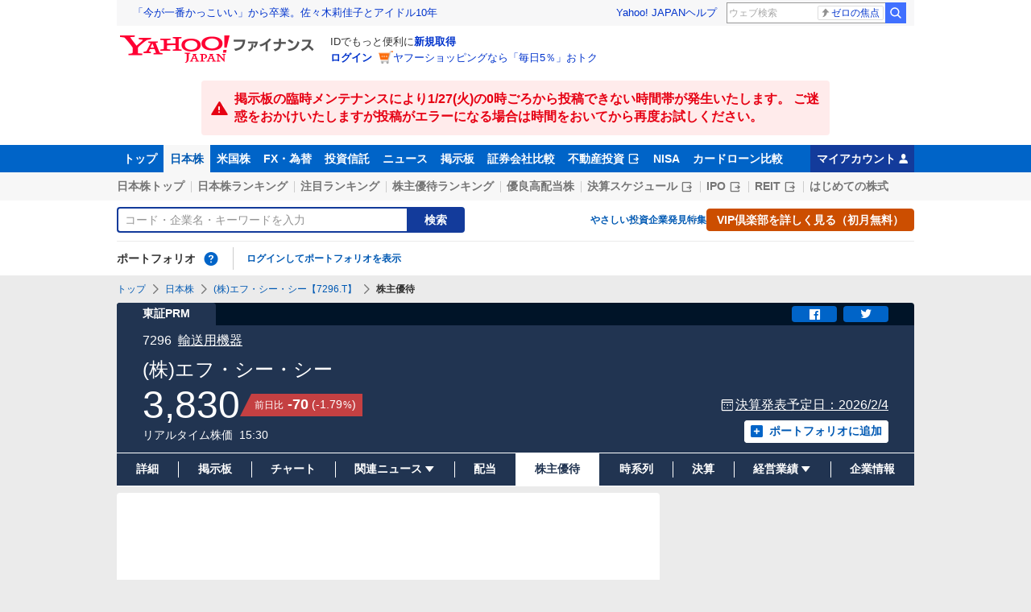

--- FILE ---
content_type: text/html; charset=utf-8
request_url: https://finance.yahoo.co.jp/quote/7296.T/incentive
body_size: 19975
content:
<!DOCTYPE html>
<html lang="ja" prefix="og: http://ogp.me/ns# fb: http://ogp.me/ns/fb#">
  <head>
    <meta charset="utf-8">
    <title>(株)エフ・シー・シー【7296】：株主優待 - Yahoo!ファイナンス</title>
    <meta name="viewport" content="width=device-width,minimum-scale=1,initial-scale=1">
    <meta name="format-detection" content="telephone=no">
    <meta name="description" content="(株)エフ・シー・シー【7296】の株主優待情報をご覧いただけます。Yahoo!ファイナンスでは株価速報、チャート、ランキング、ポートフォリオ、ニュース、掲示板など投資判断に役立つ情報を掲載しています。">
    <meta name="keywords" content="株価,株主優待,お買い物券,食事券,プリペイドカード,オリジナル,限定">
    <meta property="og:title" content="(株)エフ・シー・シー【7296】：株主優待 - Yahoo!ファイナンス">
    <meta property="og:type" content="website">
    <meta property="og:url" content="https://finance.yahoo.co.jp/quote/7296.T/incentive">
    <meta property="og:image" content="https://s.yimg.jp/images/finance/common/image/ogp.png">
    <meta property="og:description" content="(株)エフ・シー・シー【7296】の株主優待情報をご覧いただけます。Yahoo!ファイナンスでは株価速報、チャート、ランキング、ポートフォリオ、ニュース、掲示板など投資判断に役立つ情報を掲載しています。">
    <meta property="og:site_name" content="Yahoo!ファイナンス">
    <meta property="fb:app_id" content="464062600275671">
    
    <link rel="canonical" href="/quote/7296.T/incentive" />
    
    <link rel="alternate" href="android-app://jp.co.yahoo.android.finance/yjfinance-appindexing/finance.yahoo.co.jp/quote/7296.T/incentive" />
    <link rel="preload" href="https://s.yimg.jp/images/templa/mhd/v3/css/mhd-v3-patch-pc.css" as="style" />
      <link rel="stylesheet" href="https://s.yimg.jp/images/templa/mhd/v3/css/mhd-v3-patch-pc.css" />
      
      <script>
        YAHOO = window.YAHOO || {};
        YAHOO.JP = YAHOO.JP || {};
        YAHOO.JP.templa = YAHOO.JP.templa || {};
        YAHOO.JP.templa.MHD = YAHOO.JP.templa.MHD || {};
        YAHOO.JP.templa.MHD.param = {
          layout: {
            mode: 'pc',
          },
          loginDoneUrl: 'https://finance.yahoo.co.jp/quote/7296.T/incentive',
          loginSrc: 'finance',
          pcHeader: {
            helpUrl: 'https://support.yahoo-net.jp/PccFinance/s/',
            serviceLogo: {
              alt: 'Yahoo!ファイナンス',
              src: 'https://s.yimg.jp/c/logo/f/2.0/finance_r_34_2x.png',
              url: 'https://finance.yahoo.co.jp'
            }
          },
          spHeader: {
            serviceLogo: {
              alt: 'Yahoo!ファイナンス',
              src: 'https://s.yimg.jp/c/logo/s/2.0/finance_r_22_2x.png',
              url: 'https://finance.yahoo.co.jp'
            },
            sidebar: {
              menuList: [{"title":"Yahoo!ファイナンス","fontSize":16,"lines":[{"columns":[{"title":"トップ","link":{"url":"https://finance.yahoo.co.jp"}}]}]},{"title":"購入","fontSize":16,"lines":[{"columns":[{"title":"VIP倶楽部","link":{"url":"https://finance.yahoo.co.jp/feature/promotion/vip/information/"}}]}]},{"title":"その他","fontSize":16,"lines":[{"columns":[{"title":"プライバシーポリシー","link":{"url":"https://www.lycorp.co.jp/ja/company/privacypolicy/"}}]},{"columns":[{"title":"プライバシーセンター","link":{"url":"https://privacy.lycorp.co.jp/ja/"}}]},{"columns":[{"title":"利用規約","link":{"url":"https://www.lycorp.co.jp/ja/company/terms/"}}]},{"columns":[{"title":"ステートメント","link":{"url":"https://www.lycorp.co.jp/ja/company/mediastatement/"}}]},{"columns":[{"title":"特商法の表示","link":{"url":"https://finance.yahoo.co.jp/feature/special/purchase/"}}]},{"columns":[{"title":"注記","link":{"url":"https://finance.yahoo.co.jp/feature/promotion/caution/"}}]},{"columns":[{"title":"ヘルプ・お問い合わせ","link":{"url":"https://support.yahoo-net.jp/SccFinance/s/"}}]}]}],
              footer: {
                texts: [
                  "JASRAC許諾番号：9008249113Y38200",
                  "©︎ LY Corporation"
                ]
              },
              zIndex: 5000001
            },
            notification: {
              zIndex: 5000001
            }
          }
        }
      </script>
      <script defer="defer" src="https://s.yimg.jp/images/templa/mhd/v3/js/mhd-v3-templa.js"></script>
      <script defer="defer" src="https://s.yimg.jp/images/templa/emg/v3/js/emg-v3-templa.js"></script>
    <link rel="preload" href="https://s.yimg.jp/c/logo/f/2.0/finance_r_34_2x.png" as="image">
    <link rel="preload" href="https://yads.c.yimg.jp/js/yads-async.js" as="script">
    <link rel="preload" href="https://finance-frontend-pc-dist.west.edge.storage-yahoo.jp/web-pc-stocks/7084e891/pc/js/vendor.js" as="script">
    <link rel="preload" href="https://finance-frontend-pc-dist.west.edge.storage-yahoo.jp/web-pc-stocks/7084e891/pc/js/stocksIncentive.js" as="script">
    <link rel="preload" href="https://finance-frontend-pc-dist.west.edge.storage-yahoo.jp/web-pc-stocks/7084e891/pc/js/finance-chart.js" as="script">
    <link rel="dns-prefetch" href="https://s.yimg.jp">
    <link rel="dns-prefetch" href="https://ads.c.yimg.jp">
    <link href="https://s.yimg.jp/images/finance/css/reset/pc/v1.0.1.css" rel="stylesheet">
    <link href="https://finance-frontend-pc-dist.west.edge.storage-yahoo.jp/web-pc-stocks/7084e891/pc/css/ssr.css" rel="stylesheet">
    <link href="https://finance-frontend-pc-dist.west.edge.storage-yahoo.jp/web-pc-stocks/7084e891/pc/css/vendor.css" rel="stylesheet">
    <link href="https://finance-frontend-pc-dist.west.edge.storage-yahoo.jp/web-pc-stocks/7084e891/pc/css/stocksIncentive.css" rel="stylesheet">
    
<script>
var TLDataContext = {
  ual: {
    pageview: {
      opttype: 'pc',
      content_id: '7296.T',
      id_type: 'finance_brand_market',
      nopv: 'false',
      mtestid: '',
      ss_join_id: '',
      ss_join_id_type: ''
    }
  }
};
</script>

<script async src="https://s.yimg.jp/images/ds/managed/1/managed-ual.min.js?tk=037d370d-48b5-413a-bd15-ea3379d94efd&service=finance"></script>

    <script async src="https://yads.c.yimg.jp/js/yads-async.js"></script>
    <script type="application/ld+json">{"@context":"https://schema.org","@type":"WebSite","name":"Yahoo!ファイナンス - 株価・最新ニュース","description":"リアルタイム株価、最新ニュース、株式掲示板などを提供する、投資やマネーの総合情報サイトです。株価指数、外国為替相場、日本株、米国株など、投資判断に役立つ情報を掲載しています。","url":"https://finance.yahoo.co.jp/","publisher":{"@type":"Corporation","address":{"@type":"PostalAddress","addressLocality":"Tokyo","addressRegion":"JP","postalCode":"1028282","streetAddress":"東京都千代田区紀尾井町1番3号 東京ガーデンテラス紀尾井町 紀尾井タワー"},"logo":{"@type":"ImageObject","url":"https://s.yimg.jp/c/logo/f/2.0/finance_r_34_2x.png","width":"241","height":"34"}}}</script>
    <script async src="https://s.yimg.jp/images/ds/yas/ya-1.6.5.min.js"></script>
    <script async src="https://s.yimg.jp/images/webfe/yas/yarum-0.2.10.js"></script>
    <script>
      window.yacmds = window.yacmds || [];
      window.ya = window.ya || function(){yacmds.push(arguments)};
      ya('init', 'b0a4357966e34f9b81004a5c4fd26ce6', '9718acb5-cb4d-46e6-aa97-d27500ea00a4');
      ya('global', {dim1: "/stocks/quote/[code]/incentive"});
      ya('hit', 'pageview,webPerformance');

      window.addEventListener('yarum.ready', function (event) {
        var yarum = event.detail.yarum;
        yarum.cwv();
        yarum.speedindex();
      });
    </script>
  </head>
  <body>
    <div id="wrapper">
      
      <div id="templa">
        <div id="msthd"></div>
        <div id="emg-v3"></div>
      </div>
      <div id="root"><header><div class="ServiceHeader__3oma"><div class="ServiceHeader__apologyWrapper__1nHe"><div class="Apology__cpKU Apology--warning__QPp_ ServiceHeader__apology__wFH2"><span class="MonoIcon__1OlV MonoIcon--warning__24ei Apology__icon__ErPg" aria-hidden="true"></span>掲示板の臨時メンテナンスにより1/27(火)の0時ごろから投稿できない時間帯が発生いたします。 ご迷惑をおかけいたしますが投稿がエラーになる場合は時間をおいてから再度お試しください。</div></div><nav id="gnav" class="ServiceHeader__nav__vlUX target_modules"><div class="ServiceHeader__navInner__2Dny"><ul class="GlobalNav__CGuK ServiceHeader__globalNav__3ZIM"><li class="GlobalNav__item__7Xzj"><a href="https://finance.yahoo.co.jp" class="GlobalNav__link__27pJ" data-cl-params="_cl_link:top;_cl_position:0">トップ</a></li><li class="GlobalNav__item__7Xzj"><a href="https://finance.yahoo.co.jp/stocks" class="GlobalNav__link__27pJ GlobalNav__link--current__1Ev3" data-cl-params="_cl_link:stock;_cl_position:0">日本株</a></li><li class="GlobalNav__item__7Xzj"><a href="https://finance.yahoo.co.jp/stocks/us" class="GlobalNav__link__27pJ" data-cl-params="_cl_link:stockus;_cl_position:0">米国株</a></li><li class="GlobalNav__item__7Xzj"><a href="https://finance.yahoo.co.jp/fx/" class="GlobalNav__link__27pJ" data-cl-params="_cl_link:fx;_cl_position:0">FX・為替</a></li><li class="GlobalNav__item__7Xzj"><a href="https://finance.yahoo.co.jp/funds" class="GlobalNav__link__27pJ" data-cl-params="_cl_link:fund;_cl_position:0">投資信託</a></li><li class="GlobalNav__item__7Xzj"><a href="https://finance.yahoo.co.jp/news" class="GlobalNav__link__27pJ" data-cl-params="_cl_link:news;_cl_position:0">ニュース</a></li><li class="GlobalNav__item__7Xzj"><a href="https://finance.yahoo.co.jp/cm" class="GlobalNav__link__27pJ" data-cl-params="_cl_link:bbs;_cl_position:0">掲示板</a></li><li class="GlobalNav__item__7Xzj"><a href="https://finance.yahoo.co.jp/brokers-hikaku?channel=y_internal&amp;srv=finance_pc_navi" class="GlobalNav__link__27pJ" data-cl-params="_cl_link:brokers;_cl_position:0">証券会社比較</a></li><li class="GlobalNav__item__7Xzj"><a class="ExternalLink__1HZF GlobalNav__link__27pJ" href="https://www.rakumachi.jp/?uiaid=yfn" target="_blank" data-cl-params="_cl_link:rakumaci;_cl_position:0">不動産投資<span class="MonoIcon__1OlV MonoIcon--linkExternal__1OUZ ExternalLink__icon__16BL" aria-hidden="true"></span></a></li><li class="GlobalNav__item__7Xzj"><a href="https://finance.yahoo.co.jp/nisa/" class="GlobalNav__link__27pJ" data-cl-params="_cl_link:nisa;_cl_position:0">NISA</a></li><li class="GlobalNav__item__7Xzj"><a href="https://finance.yahoo.co.jp/card-loan?channel=y_internal&amp;srv=finance_pc_navi" class="GlobalNav__link__27pJ" data-cl-params="_cl_link:cardloan;_cl_position:0">カードローン比較</a></li></ul><a href="https://finance.yahoo.co.jp/my" class="ServiceHeader__myAccountLink__2mi8" data-cl-params="_cl_link:my;_cl_position:0" rel="nofollow">マイアカウント<span class="MonoIcon__1OlV MonoIcon--user__2WuY ServiceHeader__myAccountIcon__2_Nz" aria-hidden="true"></span></a></div></nav><div class="ServiceHeader__inner__1MgE"><div class="ServiceHeader__subNavWrapper__2lUP"><ul id="gnav_sub" class="SubNav__1by9 ServiceHeader__subNav__z__7"><li class="SubNav__item__2q0d"><a href="https://finance.yahoo.co.jp/stocks/" class="SubNav__link__3TNk" data-cl-params="_cl_link:sktop;_cl_position:0">日本株トップ</a></li><li class="SubNav__item__2q0d"><a href="https://finance.yahoo.co.jp/stocks/ranking/up" class="SubNav__link__3TNk" data-cl-params="_cl_link:skrank;_cl_position:0">日本株ランキング</a></li><li class="SubNav__item__2q0d"><a href="https://finance.yahoo.co.jp/stocks/ranking/hot" class="SubNav__link__3TNk" data-cl-params="_cl_link:hot;_cl_position:0">注目ランキング</a></li><li class="SubNav__item__2q0d"><a href="https://finance.yahoo.co.jp/stocks/incentive/popular-ranking" class="SubNav__link__3TNk" data-cl-params="_cl_link:incerank;_cl_position:0">株主優待ランキング</a></li><li class="SubNav__item__2q0d"><a href="https://finance.yahoo.co.jp/stocks/screening/highdividend" class="SubNav__link__3TNk" data-cl-params="_cl_link:skdivid;_cl_position:0">優良高配当株</a></li><li class="SubNav__item__2q0d"><a class="ExternalLink__1HZF SubNav__link__3TNk" href="https://kabuyoho.ifis.co.jp/index.php?id=100" target="_blank" data-cl-params="_cl_link:skschedl;_cl_position:0">決算スケジュール<span class="MonoIcon__1OlV MonoIcon--linkExternal__1OUZ ExternalLink__icon__16BL" aria-hidden="true"></span></a></li><li class="SubNav__item__2q0d"><a class="ExternalLink__1HZF SubNav__link__3TNk" href="https://www.traders.co.jp/ipo/" target="_blank" data-cl-params="_cl_link:skipo;_cl_position:0">IPO<span class="MonoIcon__1OlV MonoIcon--linkExternal__1OUZ ExternalLink__icon__16BL" aria-hidden="true"></span></a></li><li class="SubNav__item__2q0d"><a class="ExternalLink__1HZF SubNav__link__3TNk" href="http://yahoo.japan-reit.com/" target="_blank" data-cl-params="_cl_link:skreit;_cl_position:0">REIT<span class="MonoIcon__1OlV MonoIcon--linkExternal__1OUZ ExternalLink__icon__16BL" aria-hidden="true"></span></a></li><li class="SubNav__item__2q0d"><a href="https://finance.yahoo.co.jp/nisa/article/detail/046" class="SubNav__link__3TNk" data-cl-params="_cl_link:stkbegin;_cl_position:0">はじめての株式</a></li></ul></div><div id="search" class="SearchNav__1RqW ServiceHeader__search__3ThV"><form class="SearchForm__1_cw SearchNav__search__f6V2" action="https://finance.yahoo.co.jp/search/" autoComplete="off" method="get"><input type="search" placeholder="コード・企業名・キーワードを入力" name="query" aria-label="検索" class="SearchForm__textField__2baW SearchNav__searchTextField__2Q5P" value=""/><button class="SearchForm__button__UYGP SearchNav__searchButton__38OM"><span class="SearchForm__buttonText__121q">検索</span></button></form><ul class="SearchNav__navList__2wUz"><li class="SearchNav__nav__1Ng1"><a href="https://finance.yahoo.co.jp/nisa/article/start-investing" data-cl-params="_cl_link:contents;_cl_position:1">やさしい投資</a></li><li class="SearchNav__nav__1Ng1"><a href="https://finance.yahoo.co.jp/feature/special" data-cl-params="_cl_link:contents;_cl_position:2">企業発見特集</a></li><li class="SearchNav__nav__1Ng1"><a class="Button__27Fk Button--small__3-x- Button--ffff__215E" href="https://finance.yahoo.co.jp/feature/promotion/vip/information" data-cl-params="_cl_link:contents;_cl_position:3"><span class="Button__main__jgD6 SearchNav__buttonText__3GaV"><span class="Button__text__28x0">VIP倶楽部を詳しく見る（初月無料）</span></span></a></li></ul></div><section id="pf" class="PortfolioNav__r1Kj ServiceHeader__portfolio__3jIr"><header class="PortfolioNav__header__1P6X"><h2 class="Heading__2IiV">ポートフォリオ</h2><div class="Popup__34dI Tooltip__2WSl Tooltip--top__2zf0 PortfolioNav__help__34XO"><a href="https://finance.yahoo.co.jp/feature/promotion/portfolio/index.html" aria-label="ポートフォリオとは？" data-cl-params="_cl_link:pr;_cl_position:0" class="PortfolioNav__helpLink__1-Cv" tabindex="0"><span class="MonoIcon__1OlV MonoIcon--questionCircle__3K7R PortfolioNav__helpIcon__3chR" aria-hidden="true"></span></a></div></header><div class="PortfolioNav__main__2Jc0"><p class="PortfolioNav__login__3XIh"><a href="https://login.yahoo.co.jp/config/login?.src=finance&amp;.done=https%3A%2F%2Ffinance.yahoo.co.jp%2Fquote%2F7296.T%2Fincentive" data-cl-params="_cl_link:login;_cl_position:0">ログインしてポートフォリオを表示</a></p></div></section></div></div></header><main class="StocksContents__2Wu8"><noscript><div class="Frozen__6Py7"><div class="JsDisabled__rD5m"><div class="Apology__cpKU Apology--warning__QPp_"><span class="MonoIcon__1OlV MonoIcon--warning__24ei Apology__icon__ErPg" aria-hidden="true"></span><p>現在 JavaScriptが無効 になっています。<br/>Yahoo!ファイナンスのすべての機能を利用するためには、JavaScriptの設定を有効にしてください。<br/>JavaScriptの設定を変更する方法は<a href="https://support.yahoo-net.jp/noscript">こちら</a>。</p></div></div></div></noscript><div class="Frozen__6Py7"><script type="application/ld+json">{"@context":"https://schema.org","name":"パンくずリスト","@type":"BreadcrumbList","itemListElement":[{"@type":"ListItem","position":1,"name":"トップ","item":"https://finance.yahoo.co.jp"},{"@type":"ListItem","position":2,"name":"日本株","item":"https://finance.yahoo.co.jp/stocks/"},{"@type":"ListItem","position":3,"name":"(株)エフ・シー・シー【7296.T】","item":"https://finance.yahoo.co.jp/quote/7296.T"},{"@type":"ListItem","position":4,"name":"株主優待"}]}</script><div class="Breadcrumb__1wY6"><ul class="Breadcrumb__items__1bx0"><li class="Breadcrumb__item__eKMt"><a href="https://finance.yahoo.co.jp" class="Breadcrumb__link__3CeT">トップ</a></li><li class="Breadcrumb__item__eKMt"><span class="MonoIcon__1OlV MonoIcon--arrowRight__1Tos Breadcrumb__icon__Fg6V" aria-hidden="true"></span><a href="https://finance.yahoo.co.jp/stocks/" class="Breadcrumb__link__3CeT">日本株</a></li><li class="Breadcrumb__item__eKMt"><span class="MonoIcon__1OlV MonoIcon--arrowRight__1Tos Breadcrumb__icon__Fg6V" aria-hidden="true"></span><a href="https://finance.yahoo.co.jp/quote/7296.T" class="Breadcrumb__link__3CeT">(株)エフ・シー・シー【7296.T】</a></li><li class="Breadcrumb__item__eKMt"><span class="MonoIcon__1OlV MonoIcon--arrowRight__1Tos Breadcrumb__icon__Fg6V" aria-hidden="true"></span><span class="Breadcrumb__current__2BzI">株主優待</span></li></ul></div><section class="PriceBoard__1zZr StocksContents__priceBoard__2l2s"><div class="PriceBoardMenu__3fnA PriceBoard__menu__ISpY"><span class="PriceBoardMenu__label__3sg2">東証PRM</span><div class="PriceBoardMenu__actions__nVbE"><div id="snsbtn" class="PriceBoardMenu__actionsInner__1Zwe target_modules"><a href="#" target="_blank" rel="noopener noreferrer" aria-label="シェア" class="SnsButton__3dMJ SnsButton--rectangle__2qpg PriceBoardMenu__snsButton__3i1Y" data-cl-params="_cl_link:facebook;_cl_position:0"><span class="MonoIcon__1OlV MonoIcon--facebook__2EnM" aria-hidden="true"></span></a><a href="#" target="_blank" rel="noopener noreferrer" aria-label="ツイート" class="SnsButton__3dMJ SnsButton--rectangle__2qpg PriceBoardMenu__snsButton__3i1Y" data-cl-params="_cl_link:twitter;_cl_position:0"><span class="MonoIcon__1OlV MonoIcon--twitter__3vDF" aria-hidden="true"></span></a></div></div></div><div class="PriceBoard__main__1liM"><header class="PriceBoard__header__2Wi4"><div class="PriceBoard__nameBlock__3rFf"><h2 class="PriceBoard__name__166W">(株)エフ・シー・シー</h2></div></header><div id="industry" class="PriceBoard__mainHeader__3MRw target_modules"><span class="PriceBoard__code__SnMF">7296</span><a href="https://finance.yahoo.co.jp/search/qi/?ids=3700" class="PriceBoard__industryName__3vYM PriceBoard__industryName--link__Ahtz" data-cl-params="_cl_link:_;_cl_position:0">輸送用機器</a></div><div class="PriceBoard__priceInformation__78Tl"><div class="PriceBoard__priceBlock__1PmX"><span class="StyledNumber__1fof StyledNumber--vertical__2aoh PriceBoard__price__1V0k"><span class="StyledNumber__item__1-yu"><span class="StyledNumber__value__3rXW">3,830</span></span></span><div class="PriceChangeLabel__2Kf0 PriceChangeLabel--red__2zs-"><dl class="PriceChangeLabel__definition__3Jdj"><dt class="PriceChangeLabel__term__3H4k">前日比</dt><dd class="PriceChangeLabel__description__a5Lp"><span class="StyledNumber__1fof StyledNumber--horizontal__HwH8 PriceChangeLabel__prices__30Ey"><span class="StyledNumber__item__1-yu PriceChangeLabel__primary__Y_ut"><span class="StyledNumber__value__3rXW">-70</span></span><span class="StyledNumber__item__1-yu StyledNumber__item--secondary__RTJc StyledNumber__item--small__2hJE PriceChangeLabel__secondary__3BXI"><span class="StyledNumber__punctuation__3pWV">(</span><span class="StyledNumber__value__3rXW">-1.79</span><span class="StyledNumber__suffix__2SD5">%</span><span class="StyledNumber__punctuation__3pWV">)</span></span></span></dd></dl></div></div><div class="PriceBoard__mainFooter__16pO"><ul class="PriceBoard__times__3vyU"><li class="PriceBoard__time__3ixW">リアルタイム株価</li><li class="PriceBoard__time__3ixW"><time>15:30</time></li></ul></div><div class="PriceBoard__rightContents__3abw"><p id="schdl" class="PriceBoard__pressReleaseSchedule__3Mpt target_modules"><span class="MonoIcon__1OlV MonoIcon--calendar__30Hh PriceBoard__pressReleaseScheduleIcon__29Wv" aria-hidden="true"></span><a href="/quote/7296.T/financials" class="PriceBoard__pressReleaseLink__3-hC" data-cl-params="_cl_link:_;_cl_position:0">決算発表予定日：<!-- -->2026/2/4</a></p><div class="AddPortfolio__3QPV PriceBoard__portfolio__3UlU" id="add_pf"><a class="Button__27Fk Button--small__3-x- Button--pp__2Tfw" href="https://finance.yahoo.co.jp/portfolio/create?add=7296.T" data-cl-params="_cl_link:login;_cl_position:0"><span class="Button__main__jgD6"><span class="MonoIcon__1OlV MonoIcon--addBox__1pGS Button__icon__22SQ" aria-hidden="true"></span><span class="Button__text__28x0">ポートフォリオに追加</span></span></a></div></div></div></div><ul id="stk_info" class="PriceBoardNav__21TI"><li class="PriceBoardNav__item__3sZD PriceBoardNav__item--evenly__3FdM"><a href="/quote/7296.T" class="PriceBoardNav__link__2nOs" data-cl-params="_cl_link:dtl_info;_cl_position:0"><span class="PriceBoardNav__title__3Ebq">詳細</span></a></li><li class="PriceBoardNav__item__3sZD PriceBoardNav__item--evenly__3FdM"><a href="/quote/7296.T/forum" class="PriceBoardNav__link__2nOs" data-cl-params="_cl_link:forum;_cl_position:0"><span class="PriceBoardNav__title__3Ebq">掲示板</span></a></li><li class="PriceBoardNav__item__3sZD PriceBoardNav__item--evenly__3FdM"><a href="/quote/7296.T/chart" class="PriceBoardNav__link__2nOs" data-cl-params="_cl_link:chart;_cl_position:0"><span class="PriceBoardNav__title__3Ebq">チャート</span></a></li><li class="PriceBoardNav__item__3sZD PriceBoardNav__item--evenly__3FdM"><div class="PriceBoardNav__subNavParent__1k7b" aria-expanded="false"><button type="button" class="PriceBoardNav__subNavButton__I0zy"><span class="PriceBoardNav__title__3Ebq">関連ニュース</span><span class="MonoIcon__1OlV MonoIcon--arrowDownDrop__1QgH PriceBoardNav__subNavIcon__M6s1" aria-hidden="true"></span></button><ul class="PriceBoardNav__subNav__3xJu"><li class="PriceBoardNav__subNavItem__2IJf"><a href="/quote/7296.T/news" class="PriceBoardNav__subNavLink__1SkJ" data-cl-params="_cl_link:news;_cl_position:0"><span class="PriceBoardNav__title__3Ebq">ニュース</span></a></li><li class="PriceBoardNav__subNavItem__2IJf"><a href="/quote/7296.T/post" class="PriceBoardNav__subNavLink__1SkJ" data-cl-params="_cl_link:stkpst;_cl_position:0"><span class="PriceBoardNav__title__3Ebq">株つぶやき</span></a></li><li class="PriceBoardNav__subNavItem__2IJf"><a href="/quote/7296.T/disclosure" class="PriceBoardNav__subNavLink__1SkJ" data-cl-params="_cl_link:disclose;_cl_position:0"><span class="PriceBoardNav__title__3Ebq">適時開示</span></a></li></ul></div></li><li class="PriceBoardNav__item__3sZD PriceBoardNav__item--evenly__3FdM"><a href="/quote/7296.T/dividend" class="PriceBoardNav__link__2nOs" data-cl-params="_cl_link:dividend;_cl_position:0"><span class="PriceBoardNav__title__3Ebq">配当</span></a></li><li class="PriceBoardNav__item__3sZD PriceBoardNav__item--current__1F7q PriceBoardNav__item--evenly__3FdM"><span class="PriceBoardNav__title__3Ebq PriceBoardNav__title--current__qxJc">株主優待</span></li><li class="PriceBoardNav__item__3sZD PriceBoardNav__item--evenly__3FdM"><a href="/quote/7296.T/history" class="PriceBoardNav__link__2nOs" data-cl-params="_cl_link:histry;_cl_position:0"><span class="PriceBoardNav__title__3Ebq">時系列</span></a></li><li class="PriceBoardNav__item__3sZD PriceBoardNav__item--evenly__3FdM"><a href="/quote/7296.T/financials" class="PriceBoardNav__link__2nOs" data-cl-params="_cl_link:fincials;_cl_position:0"><span class="PriceBoardNav__title__3Ebq">決算</span></a></li><li class="PriceBoardNav__item__3sZD PriceBoardNav__item--evenly__3FdM"><div class="PriceBoardNav__subNavParent__1k7b" aria-expanded="false"><button type="button" class="PriceBoardNav__subNavButton__I0zy"><span class="PriceBoardNav__title__3Ebq">経営業績</span><span class="MonoIcon__1OlV MonoIcon--arrowDownDrop__1QgH PriceBoardNav__subNavIcon__M6s1" aria-hidden="true"></span></button><ul class="PriceBoardNav__subNav__3xJu"><li class="PriceBoardNav__subNavItem__2IJf"><a href="/quote/7296.T/performance" class="PriceBoardNav__subNavLink__1SkJ" data-cl-params="_cl_link:annual;_cl_position:0"><span class="PriceBoardNav__title__3Ebq">業績</span></a></li><li class="PriceBoardNav__subNavItem__2IJf"><a class="ExternalLink__1HZF PriceBoardNav__subNavLink__1SkJ" href="https://kabuyoho.ifis.co.jp/index.php?id=100&amp;action=tp1&amp;sa=report&amp;bcode=7296" target="_blank" rel="nofollow noopener" data-cl-params="_cl_link:ifis;_cl_position:0"><span class="PriceBoardNav__title__3Ebq">株予報</span><span class="MonoIcon__1OlV MonoIcon--linkExternal__1OUZ ExternalLink__icon__16BL" aria-hidden="true"></span></a></li></ul></div></li><li class="PriceBoardNav__item__3sZD PriceBoardNav__item--evenly__3FdM"><a href="/quote/7296.T/profile" class="PriceBoardNav__link__2nOs" data-cl-params="_cl_link:profile;_cl_position:0"><span class="PriceBoardNav__title__3Ebq">企業情報</span></a></li></ul></section><div class="Column__rMa8"><div class="Column__main__XuqD"><div class="YDN__NRqd YDN--mainTop__2kHC"><div class="Card__1Idt"><div class="YDN__inner__f7Yl"><div id="ad_11279_712834" class="Ad__aTTB"></div></div></div></div><div class="Card__1Idt StocksContents__group__1eM3"><div class="ContentsHeader__1RW0 StocksContents__contentsHeader__2gg6"><div class="Card__1Idt"><header class="BasicHeader__1NKh"><div class="BasicHeader__main__3TEH"><h1 class="Heading__2IiV BasicHeader__heading__1iM_">(株)エフ・シー・シーの株主優待</h1></div></header></div></div><section class="BasicInformation__1naU"><div class="Card__1Idt StocksContents__card__r1zY"><header><h2 class="Heading__2IiV Heading--invisible__2WPu">基本情報</h2></header><table class="BasicInformation__table__QIFw"><tbody><tr><th class="BasicInformation__head__3gGJ" scope="row">権利確定日</th><td class="BasicInformation__detail__2YqT">3月末日・9月末日</td></tr><tr><th class="BasicInformation__head__3gGJ" scope="row">単元株数</th><td class="BasicInformation__detail__2YqT">100株</td></tr><tr><th class="BasicInformation__head__3gGJ" scope="row">優待の種類</th><td class="BasicInformation__detail__2YqT">飲食料品</td></tr></tbody></table></div></section><section class="IncentiveDetail__1_wF StocksContents__incentiveDetail__2jlT"><div class="Card__1Idt StocksContents__card__r1zY"><header class="BasicHeader__1NKh"><div class="BasicHeader__main__3TEH"><h2 class="Heading__2IiV BasicHeader__heading__1iM_">株主優待の内容</h2></div></header><div class="IncentiveDetail__detailBox__29cg"><header class="BasicHeader__1NKh BasicHeader--mp__2exz"><div class="BasicHeader__main__3TEH"><h3 class="Heading__2IiV BasicHeader__heading__1iM_">2,500円相当の地元特産品</h3></div></header><p class="IncentiveDetail__text__3_QK">継続保有期間1年以上</p><table class="IncentiveDetail__table__2fYE"><tbody><tr><th class="IncentiveDetail__head__cSdL" scope="row">200株以上</th><td class="IncentiveDetail__detail__E-DW">＜3月末日＞新茶<br/>＜9月末日＞三ヶ日青島みかん</td></tr></tbody></table><p class="IncentiveDetail__subText__1Sak">※3月31日および9月30日の自社株主名簿に、同一株主番号で3回以上連続して200株以上の保有が記載または記録されていること。</p></div></div></section><section class="InvestmentAmount__3_ew StocksContents__investmentAmount__2h5N"><div class="Card__1Idt StocksContents__card__r1zY"><header class="BasicHeader__1NKh"><div class="BasicHeader__main__3TEH"><h2 class="Heading__2IiV BasicHeader__heading__1iM_">投資金額</h2></div></header><table class="InvestmentAmount__table__zoW_"><thead><tr><th class="InvestmentAmount__head__26iS" scope="row">株価</th><th class="InvestmentAmount__head__26iS" scope="row">購入枚数</th><th class="InvestmentAmount__head__26iS" scope="row">投資金額</th></tr></thead><tbody><tr><td rowspan="4" class="InvestmentAmount__detail__3U78 InvestmentAmount__price__rlIZ">3,830<!-- -->円</td><td class="InvestmentAmount__detail__3U78">200株</td><td class="InvestmentAmount__detail__3U78">766,000円</td></tr><tr><td class="InvestmentAmount__detail__3U78">500株</td><td class="InvestmentAmount__detail__3U78">1,915,000円</td></tr><tr><td class="InvestmentAmount__detail__3U78">1000株</td><td class="InvestmentAmount__detail__3U78">3,830,000円</td></tr><tr><td class="InvestmentAmount__detail__3U78 InvestmentAmount__detail--empty__2yt-">---</td><td class="InvestmentAmount__detail__3U78 InvestmentAmount__detail--empty__2yt-">---</td></tr></tbody></table><p class="InvestmentAmount__notice__18Ri">※投資金額には、株式購入時に必要となる証券会社の売買手数料などは含んでおりません。</p></div></section><section id="pr_main2" class="ServiceInformation__2nk4 StocksContents__commonPr--mainCenter__1Y2k"><div class="Card__1Idt ServiceInformation__card__22wP"><div class="ServiceInformation__inner__2mta"><ul class="ServiceInformation__textItems__1m5H"><li class="ServiceInformation__textItem__2BBo"><a class="ServiceInformation__text__1kia" href="https://finance.yahoo.co.jp/feature/special/irv-sarts.html" data-ylk="slk: bz_pc_stk_det_sarts;pos:1" data-cl-params="_cl_link: bz_pc_stk_det_sarts;_cl_position:1">【森永康平×佐田志歩】高市相場の行方と注目の成長銘柄サイエンスアーツ＜4412＞平岡現会長への直球質問</a></li></ul></div></div></section><div class="YDN__NRqd YDN--3col__eMtp StocksContents__mainAdMiddle1__19Lw"><div class="Card__1Idt StocksContents__card__r1zY"><div class="YDN__inner__f7Yl"><div id="ad_14179_712836" class="Ad__aTTB"></div></div></div></div><section id="incntvrk" class="IncentiveRankingList__PALK target_modules"><header class="BasicHeader__1NKh BasicHeader--mp__2exz"><div class="BasicHeader__main__3TEH"><h2 class="Heading__2IiV BasicHeader__heading__1iM_">1月権利確定の全カテゴリーの人気ランキング</h2></div></header><dl class="IncentiveRankingList__update__1l_i"><dt>更新日時：</dt><dd><time>2026/01/26 03:02</time></dd></dl><ol><li class="IncentiveRankingList__rankingItem__harl"><article class="IncentiveRankingItem__107W"><a href="https://finance.yahoo.co.jp/quote/3665.T/incentive" class="IncentiveRankingItem__link__3e-L" data-cl-params="_cl_link:rank;_cl_position:1"><span class="Rank__2jpz Rank--simple__hNyU IncentiveRankingItem__rank__3_NE" aria-label="1位"><span class="Rank__text__kiKw">1</span></span><div class="IncentiveRankingItem__titleBlock__18ix"><div class="IncentiveRankingItem__title__3FdO"><h3 class="Heading__2IiV IncentiveRankingItem__name__1WRk">(株)エニグモ</h3><ul class="IncentiveRankingItem__supplements__taBl"><li class="IncentiveRankingItem__supplement__23UR">3665</li><li class="IncentiveRankingItem__supplement__23UR">東証PRM</li></ul></div><ul class="IncentiveRankingItem__categories__3S1G"><li class="IncentiveRankingItem__category__3BDP">その他</li></ul></div><span class="Image__34DS Image--loading__2z2E Image--contain__hVcz IncentiveRankingItem__image__3-Ms" style="width:140px"><span class="Image__placeholder__1Fw8" style="padding-top:68.57142857142857%"></span><img src="https://finance-pctr.c.yimg.jp/dk/stocks/cp/tool/thumbnail/thumbnail_other.jpg?tag=1769403611" alt="(株)エニグモの株主優待イメージ" width="140" height="96" loading="lazy" class="Image__image__2by3"/></span><ul class="IncentiveRankingItem__description__2UmU"><li class="IncentiveRankingItem__descriptionItem__1q9F"><dl class="IncentiveRankingItem__descriptionInner__1XP3"><dt class="IncentiveRankingItem__descriptionTitle__e1Kn">最低投資金額</dt><dd class="IncentiveRankingItem__descriptionValue__gb6V">10.22万円</dd><dt class="IncentiveRankingItem__descriptionTitle__e1Kn">優待発生株数</dt><dd class="IncentiveRankingItem__descriptionValue__gb6V">200株</dd><dt class="IncentiveRankingItem__descriptionTitle__e1Kn">配当利回り（会社予想）</dt><dd class="IncentiveRankingItem__descriptionValue__gb6V">5.87%</dd></dl></li><li class="IncentiveRankingItem__descriptionItem__1q9F"><dl class="IncentiveRankingItem__descriptionInner__1XP3"><dt class="IncentiveRankingItem__descriptionTitle__e1Kn">権利確定日</dt><dd class="IncentiveRankingItem__descriptionValue__gb6V IncentiveRankingItem__descriptionValue--p__3z9p">7月末日</dd></dl></li></ul></a></article></li><li class="IncentiveRankingList__rankingItem__harl"><article class="IncentiveRankingItem__107W"><a href="https://finance.yahoo.co.jp/quote/1928.T/incentive" class="IncentiveRankingItem__link__3e-L" data-cl-params="_cl_link:rank;_cl_position:2"><span class="Rank__2jpz Rank--simple__hNyU IncentiveRankingItem__rank__3_NE" aria-label="2位"><span class="Rank__text__kiKw">2</span></span><div class="IncentiveRankingItem__titleBlock__18ix"><div class="IncentiveRankingItem__title__3FdO"><h3 class="Heading__2IiV IncentiveRankingItem__name__1WRk">積水ハウス(株)</h3><ul class="IncentiveRankingItem__supplements__taBl"><li class="IncentiveRankingItem__supplement__23UR">1928</li><li class="IncentiveRankingItem__supplement__23UR">東証PRM</li></ul></div><ul class="IncentiveRankingItem__categories__3S1G"><li class="IncentiveRankingItem__category__3BDP">飲食料品</li></ul></div><span class="Image__34DS Image--loading__2z2E Image--contain__hVcz IncentiveRankingItem__image__3-Ms" style="width:140px"><span class="Image__placeholder__1Fw8" style="padding-top:68.57142857142857%"></span><img src="https://finance-pctr.c.yimg.jp/dk/stocks/cp/daiwa_ir/images/1928-JJA.jpg?tag=1769403611" alt="積水ハウス(株)の株主優待イメージ" width="140" height="96" loading="lazy" class="Image__image__2by3"/></span><ul class="IncentiveRankingItem__description__2UmU"><li class="IncentiveRankingItem__descriptionItem__1q9F"><dl class="IncentiveRankingItem__descriptionInner__1XP3"><dt class="IncentiveRankingItem__descriptionTitle__e1Kn">最低投資金額</dt><dd class="IncentiveRankingItem__descriptionValue__gb6V">352万円</dd><dt class="IncentiveRankingItem__descriptionTitle__e1Kn">優待発生株数</dt><dd class="IncentiveRankingItem__descriptionValue__gb6V">1000株</dd><dt class="IncentiveRankingItem__descriptionTitle__e1Kn">配当利回り（会社予想）</dt><dd class="IncentiveRankingItem__descriptionValue__gb6V">4.09%</dd></dl></li><li class="IncentiveRankingItem__descriptionItem__1q9F"><dl class="IncentiveRankingItem__descriptionInner__1XP3"><dt class="IncentiveRankingItem__descriptionTitle__e1Kn">権利確定日</dt><dd class="IncentiveRankingItem__descriptionValue__gb6V IncentiveRankingItem__descriptionValue--p__3z9p">1月末日</dd></dl></li></ul></a></article></li><li class="IncentiveRankingList__rankingItem__harl"><article class="IncentiveRankingItem__107W"><a href="https://finance.yahoo.co.jp/quote/2353.T/incentive" class="IncentiveRankingItem__link__3e-L" data-cl-params="_cl_link:rank;_cl_position:3"><span class="Rank__2jpz Rank--simple__hNyU IncentiveRankingItem__rank__3_NE" aria-label="3位"><span class="Rank__text__kiKw">3</span></span><div class="IncentiveRankingItem__titleBlock__18ix"><div class="IncentiveRankingItem__title__3FdO"><h3 class="Heading__2IiV IncentiveRankingItem__name__1WRk">日本駐車場開発(株)</h3><ul class="IncentiveRankingItem__supplements__taBl"><li class="IncentiveRankingItem__supplement__23UR">2353</li><li class="IncentiveRankingItem__supplement__23UR">東証PRM</li></ul></div><ul class="IncentiveRankingItem__categories__3S1G"><li class="IncentiveRankingItem__category__3BDP">交通・旅行</li><li class="IncentiveRankingItem__category__3BDP">宿泊</li><li class="IncentiveRankingItem__category__3BDP">スポーツ</li><li class="IncentiveRankingItem__category__3BDP">娯楽・芸術</li><li class="IncentiveRankingItem__category__3BDP">その他</li></ul></div><span class="Image__34DS Image--loading__2z2E Image--contain__hVcz IncentiveRankingItem__image__3-Ms" style="width:140px"><span class="Image__placeholder__1Fw8" style="padding-top:68.57142857142857%"></span><img src="https://finance-pctr.c.yimg.jp/dk/stocks/cp/tool/thumbnail/thumbnail_traffic.jpg?tag=1769403611" alt="日本駐車場開発(株)の株主優待イメージ" width="140" height="96" loading="lazy" class="Image__image__2by3"/></span><ul class="IncentiveRankingItem__description__2UmU"><li class="IncentiveRankingItem__descriptionItem__1q9F"><dl class="IncentiveRankingItem__descriptionInner__1XP3"><dt class="IncentiveRankingItem__descriptionTitle__e1Kn">最低投資金額</dt><dd class="IncentiveRankingItem__descriptionValue__gb6V">14.35万円</dd><dt class="IncentiveRankingItem__descriptionTitle__e1Kn">優待発生株数</dt><dd class="IncentiveRankingItem__descriptionValue__gb6V">500株</dd><dt class="IncentiveRankingItem__descriptionTitle__e1Kn">配当利回り（会社予想）</dt><dd class="IncentiveRankingItem__descriptionValue__gb6V">3.14%</dd></dl></li><li class="IncentiveRankingItem__descriptionItem__1q9F"><dl class="IncentiveRankingItem__descriptionInner__1XP3"><dt class="IncentiveRankingItem__descriptionTitle__e1Kn">権利確定日</dt><dd class="IncentiveRankingItem__descriptionValue__gb6V IncentiveRankingItem__descriptionValue--p__3z9p">1月末日,7月末日</dd></dl></li></ul></a></article></li></ol><a href="https://finance.yahoo.co.jp/stocks/incentive/popular-ranking/all" class="IncentiveRankingList__moreLink__2COq" data-cl-params="_cl_link:more;_cl_position:0">全カテゴリーの人気ランキングをもっと見る</a></section></div><div class="Card__1Idt StocksContents__group__1eM3"><section id="related" class="RelatedItemList__2YlL"><div class="Card__1Idt StocksContents__card__r1zY"><div class="AsyncLoading__3l7s"><div class="AsyncLoading__placeholder__bIxm" aria-label="読み込み中"><ul class="RelatedItemList__list__1N1W"><li class="RelatedItemList__item__1Fnz"><span class="SkeletonText__2Rn8 RelatedItemList__skeleton__kVgJ" aria-hidden="true"></span></li><li class="RelatedItemList__item__1Fnz"><span class="SkeletonText__2Rn8 RelatedItemList__skeleton__kVgJ" aria-hidden="true"></span></li><li class="RelatedItemList__item__1Fnz"><span class="SkeletonText__2Rn8 RelatedItemList__skeleton__kVgJ" aria-hidden="true"></span></li><li class="RelatedItemList__item__1Fnz"><span class="SkeletonText__2Rn8 RelatedItemList__skeleton__kVgJ" aria-hidden="true"></span></li><li class="RelatedItemList__item__1Fnz"><span class="SkeletonText__2Rn8 RelatedItemList__skeleton__kVgJ" aria-hidden="true"></span></li><li class="RelatedItemList__item__1Fnz"><span class="SkeletonText__2Rn8 RelatedItemList__skeleton__kVgJ" aria-hidden="true"></span></li><li class="RelatedItemList__item__1Fnz"><span class="SkeletonText__2Rn8 RelatedItemList__skeleton__kVgJ" aria-hidden="true"></span></li><li class="RelatedItemList__item__1Fnz"><span class="SkeletonText__2Rn8 RelatedItemList__skeleton__kVgJ" aria-hidden="true"></span></li><li class="RelatedItemList__item__1Fnz"><span class="SkeletonText__2Rn8 RelatedItemList__skeleton__kVgJ" aria-hidden="true"></span></li><li class="RelatedItemList__item__1Fnz"><span class="SkeletonText__2Rn8 RelatedItemList__skeleton__kVgJ" aria-hidden="true"></span></li><li class="RelatedItemList__item__1Fnz"><span class="SkeletonText__2Rn8 RelatedItemList__skeleton__kVgJ" aria-hidden="true"></span></li><li class="RelatedItemList__item__1Fnz"><span class="SkeletonText__2Rn8 RelatedItemList__skeleton__kVgJ" aria-hidden="true"></span></li><li class="RelatedItemList__item__1Fnz"><span class="SkeletonText__2Rn8 RelatedItemList__skeleton__kVgJ" aria-hidden="true"></span></li><li class="RelatedItemList__item__1Fnz"><span class="SkeletonText__2Rn8 RelatedItemList__skeleton__kVgJ" aria-hidden="true"></span></li><li class="RelatedItemList__item__1Fnz"><span class="SkeletonText__2Rn8 RelatedItemList__skeleton__kVgJ" aria-hidden="true"></span></li></ul></div></div></div></section><div class="SQB__2Iqa"><div class="Card__1Idt StocksContents__card__r1zY"><div class="SQB__inner__1xG-"><div id="ad_56739_15736" class="Ad__aTTB"></div></div></div></div></div></div><div class="Column__side__wP-p"><div class="LREC__cLYo"><div id="ad_71873_712838" class="Ad__aTTB"></div></div><section id="pr_subt1" class="ServiceInformation__2nk4"><div class="Card__1Idt ServiceInformation__card__22wP"><div class="ServiceInformation__inner__2mta"><a class="ServiceInformation__imageItem__3xE3 ServiceInformation__imageItem--link__2unC ServiceInformation__imageItem--banner__2hkd" href="https://finance.yahoo.co.jp/feature/promotion/ig-securities" data-ylk="slk:bz_pc_stk_det_igsec;pos:1" data-cl-params="_cl_link:bz_pc_stk_det_igsec;_cl_position:1"><span class="Image__34DS Image--loading__2z2E Image--scale__3hyL" style="width:300px"><span class="Image__placeholder__1Fw8" style="padding-top:40%"></span><img src="https://s.yimg.jp/images/finance/bnr/202512/ig-securities_600_240.png" alt="長期投資と短期投資の二刀流に注目！相場変動に強い資産運用の方法とは - 【提供】IG証券株式会社 - Yahoo!ファイナンス" width="300" height="120" loading="lazy" class="Image__image__2by3"/></span></a></div></div></section><section id="pr_subt2" class="ServiceInformation__2nk4"><div class="Card__1Idt ServiceInformation__card__22wP"><div class="ServiceInformation__inner__2mta"><a class="ServiceInformation__imageItem__3xE3 ServiceInformation__imageItem--link__2unC ServiceInformation__imageItem--banner__2hkd" href="https://accslog.com/p/click/592-8a96/" data-ylk="slk:bz_pc_stk_det_adnavi;pos:2" data-cl-params="_cl_link:bz_pc_stk_det_adnavi;_cl_position:2"><span class="Image__34DS Image--loading__2z2E Image--scale__3hyL" style="width:300px"><span class="Image__placeholder__1Fw8" style="padding-top:40%"></span><img src="https://s.yimg.jp/images/finance/bnr/202512/advisernavi-2_600_240.png" alt="あなたに合ったお金のプロを無料診断［PR］ADVISER navi" width="300" height="120" loading="lazy" class="Image__image__2by3"/></span></a></div></div></section><section id="pr_subt3" class="ServiceInformation__2nk4"><div class="Card__1Idt ServiceInformation__card__22wP"><div class="ServiceInformation__inner__2mta"><a class="ServiceInformation__imageItem__3xE3 ServiceInformation__imageItem--link__2unC ServiceInformation__imageItem--banner__2hkd" href="https://finance.yahoo.co.jp/feature/special/interview-miratap.html" data-ylk="slk:bz_pc_stk_det_mirat;pos:3" data-cl-params="_cl_link:bz_pc_stk_det_mirat;_cl_position:3"><span class="Image__34DS Image--loading__2z2E Image--scale__3hyL" style="width:300px"><span class="Image__placeholder__1Fw8" style="padding-top:40%"></span><img src="https://s.yimg.jp/images/finance/mt/special/original/seminar/image/005/bnr_600_240.png" alt="企業発掘動画（株式会社ミラタップ）" width="300" height="120" loading="lazy" class="Image__image__2by3"/></span></a></div></div></section><section id="cpny_info" class="CompanyDescription__30hE"><div class="Card__1Idt"><header class="BasicHeader__1NKh BasicHeader--vertical__3KW1"><div class="BasicHeader__main__3TEH"><h2 class="Heading__2IiV BasicHeader__heading__1iM_">企業説明</h2></div></header><p class="CompanyDescription__text__3N0p">自動車、二輪車用クラッチの専門メーカー。北米、アジアを中心に海外10カ国に生産拠点を有しグローバルに事業を展開。特に二輪車用クラッチでは世界トップシェアを誇る。</p></div></section><section id="active" class="PositiveCompanyList__2Rg-"><div class="Card__1Idt"><header class="BasicHeader__1NKh BasicHeader--vertical__3KW1"><div class="BasicHeader__main__3TEH"><h2 class="Heading__2IiV BasicHeader__heading__1iM_">株主優待積極企業</h2></div></header><ul class="PositiveCompanyList__list__estL"><li><a href="https://finance.yahoo.co.jp/quote/7472.T/incentive" class="PositiveCompanyList__link__2EUu" data-cl-params="_cl_link:name;_cl_position:1"><dl class="PositiveCompanyList__item__3zEF"><dt class="PositiveCompanyList__name__3ZIY">(株)鳥羽洋行</dt><dd class="PositiveCompanyList__description__3yr2"><span class="Image__34DS Image--loading__2z2E Image--scale__3hyL" style="width:109px"><span class="Image__placeholder__1Fw8" style="padding-top:82.56880733944955%"></span><img src="https://finance-pctr.c.yimg.jp/dk/stocks/cp/daiwa_ir/images/7472-yutai99.jpg?tag=1769403611" alt="(株)鳥羽洋行" width="109" height="90" loading="lazy" class="Image__image__2by3"/></span></dd><dd class="PositiveCompanyList__description__3yr2">100株以上保有の株主の皆様に、保有株式数と継続保有期間に応じて、QUOカードを贈呈いたします。</dd></dl></a></li><li><a href="https://finance.yahoo.co.jp/quote/9533.T/incentive" class="PositiveCompanyList__link__2EUu" data-cl-params="_cl_link:name;_cl_position:2"><dl class="PositiveCompanyList__item__3zEF"><dt class="PositiveCompanyList__name__3ZIY">東邦ガス(株)</dt><dd class="PositiveCompanyList__description__3yr2"><span class="Image__34DS Image--loading__2z2E Image--scale__3hyL" style="width:109px"><span class="Image__placeholder__1Fw8" style="padding-top:82.56880733944955%"></span><img src="https://finance-pctr.c.yimg.jp/dk/stocks/cp/daiwa_ir/images/9533-yutai99.jpg?tag=1769403611" alt="東邦ガス(株)" width="109" height="90" loading="lazy" class="Image__image__2by3"/></span></dd><dd class="PositiveCompanyList__description__3yr2">毎年3月31日現在、自社株式を半年以上継続して、1単元（100株）以上保有する株主さまを対象に、保有株式数、保有期間に応じて、1ポイント＝1円相当の「株主優待ポイント」を進呈します。</dd></dl></a></li><li><a href="https://finance.yahoo.co.jp/quote/9902.T/incentive" class="PositiveCompanyList__link__2EUu" data-cl-params="_cl_link:name;_cl_position:3"><dl class="PositiveCompanyList__item__3zEF"><dt class="PositiveCompanyList__name__3ZIY">(株)日伝</dt><dd class="PositiveCompanyList__description__3yr2"><span class="Image__34DS Image--loading__2z2E Image--scale__3hyL" style="width:109px"><span class="Image__placeholder__1Fw8" style="padding-top:82.56880733944955%"></span><img src="https://finance-pctr.c.yimg.jp/dk/stocks/cp/daiwa_ir/images/9902-yutai99.jpg?tag=1769403611" alt="(株)日伝" width="109" height="90" loading="lazy" class="Image__image__2by3"/></span></dd><dd class="PositiveCompanyList__description__3yr2">株主の皆様の日頃のご支援に感謝し、3月末の株主様にQUOカードを、9月末の株主様にさぬきうどんや無洗米を、ご所有株式数に応じて贈呈いたします。</dd></dl></a></li><li><a href="https://finance.yahoo.co.jp/quote/2001.T/incentive" class="PositiveCompanyList__link__2EUu" data-cl-params="_cl_link:name;_cl_position:4"><dl class="PositiveCompanyList__item__3zEF"><dt class="PositiveCompanyList__name__3ZIY">(株)ニップン</dt><dd class="PositiveCompanyList__description__3yr2"><span class="Image__34DS Image--loading__2z2E Image--scale__3hyL" style="width:109px"><span class="Image__placeholder__1Fw8" style="padding-top:82.56880733944955%"></span><img src="https://finance-pctr.c.yimg.jp/dk/stocks/cp/daiwa_ir/images/2001-yutai99.jpg?tag=1769403611" alt="(株)ニップン" width="109" height="90" loading="lazy" class="Image__image__2by3"/></span></dd><dd class="PositiveCompanyList__description__3yr2">3月末に200株以上ご所有の株主様に自社商品詰め合わせを贈呈するとともに、9月末に1年超継続保有の株主様にも自社商品詰め合わせをお届けします。</dd></dl></a></li></ul><ul><li class="PositiveCompanyList__more__3bvd"><a href="https://support.yahoo-net.jp/PccFinance/s/article/H000006589" class="PositiveCompanyList__moreLink__mVMG" data-cl-params="_cl_link:help;_cl_position:0"><span class="MonoIcon__1OlV MonoIcon--questionCircle__3K7R PositiveCompanyList__icon__3wvc" aria-hidden="true"></span>株主優待積極企業とは?</a></li></ul></div></section><div class="YDN__NRqd YDN--banner__10sp"><div class="YDN__inner__f7Yl"><div id="ad_37252_712841" class="Ad__aTTB"></div></div></div></div></div></div><div class="Frozen__6Py7"><div id="cobrand" class="IncentiveContentsProvider__1leS"><div class="Card__1Idt IncentiveContentsProvider__card__2rOT"><dl class="IncentiveContentsProvider__item__35Eh"><dt><a href="https://www.daiwair.co.jp/individual/" class="IncentiveContentsProvider__link__3Tp5" data-cl-params="_cl_link:logo;_cl_position:0"><span class="Image__34DS Image--loading__2z2E Image--scale__3hyL" style="width:170px"><span class="Image__placeholder__1Fw8" style="padding-top:23.52941176470588%"></span><img src="https://s.yimg.jp/images/finance/daiwair_logo.gif" alt="大和インベスター・リレーションズ" width="170" height="40" loading="lazy" class="Image__image__2by3"/></span></a></dt><dd>株主優待の情報は大和インベスター・リレーションズから提供されています。</dd></dl></div></div></div></main><footer><div class="ServiceFooter__-_lE"><div class="Card__1Idt ServiceFooter__introduction__2b7t"><div id="fter_nav" class="ServiceIntroduction__2Xos"><ul class="ServiceIntroduction__other__2oYj"><li class="ServiceIntroduction__otherItem__30MR"><a href="https://finance.yahoo.co.jp/feature/promotion/financeApp/index.html" aria-label="アプリ" class="ServiceIntroduction__otherLink__3lKC" data-cl-params="_cl_link:app;_cl_position:0"><dl class="ServiceIntroduction__otherInner__3lG8"><dt class="ServiceIntroduction__otherTitle__2Z9a">アプリ</dt><dd class="ServiceIntroduction__otherDescription__m5oD">経済ニュースや為替・株価アプリの決定版</dd><dd class="ServiceIntroduction__otherPhoto__2BBS"><span class="Image__34DS Image--loading__2z2E Image--scale__3hyL" style="width:60px"><span class="Image__placeholder__1Fw8" style="padding-top:100%"></span><img src="https://s.yimg.jp/images/finance/pc/common/footer/navigationApp.png" alt="" width="60" height="60" loading="lazy" class="Image__image__2by3"/></span></dd></dl></a></li><li class="ServiceIntroduction__otherItem__30MR"><a href="https://www.facebook.com/yahoofinancejp" aria-label="Facebook" class="ServiceIntroduction__otherLink__3lKC" data-cl-params="_cl_link:facebook;_cl_position:0"><dl class="ServiceIntroduction__otherInner__3lG8"><dt class="ServiceIntroduction__otherTitle__2Z9a">Facebook</dt><dd class="ServiceIntroduction__otherDescription__m5oD">選りすぐりの投資・マネー情報をお届け</dd><dd class="ServiceIntroduction__otherPhoto__2BBS"><span class="Image__34DS Image--loading__2z2E Image--scale__3hyL" style="width:60px"><span class="Image__placeholder__1Fw8" style="padding-top:100%"></span><img src="https://s.yimg.jp/images/finance/pc/common/footer/navigationFb.png" alt="" width="60" height="60" loading="lazy" class="Image__image__2by3"/></span></dd></dl></a></li><li class="ServiceIntroduction__otherItem__30MR"><a href="https://finance.yahoo.co.jp/feature/promotion/vip/information/" aria-label="VIP倶楽部" class="ServiceIntroduction__otherLink__3lKC" data-cl-params="_cl_link:vipclub;_cl_position:0"><dl class="ServiceIntroduction__otherInner__3lG8"><dt class="ServiceIntroduction__otherTitle__2Z9a">VIP倶楽部</dt><dd class="ServiceIntroduction__otherDescription__m5oD">データのダウンロードほかVIP専用の情報を入手</dd><dd class="ServiceIntroduction__otherPhoto__2BBS"><span class="Image__34DS Image--loading__2z2E Image--scale__3hyL" style="width:60px"><span class="Image__placeholder__1Fw8" style="padding-top:100%"></span><img src="https://s.yimg.jp/images/finance/pc/common/footer/navigationVip.png" alt="" width="60" height="60" loading="lazy" class="Image__image__2by3"/></span></dd></dl></a></li><li class="ServiceIntroduction__otherItem__30MR"><a href="https://finance.yahoo.co.jp/feature/information/" aria-label="Yahoo!ファイナンスからのお知らせ" class="ServiceIntroduction__otherLink__3lKC" data-cl-params="_cl_link:blog;_cl_position:0"><dl class="ServiceIntroduction__otherInner__3lG8"><dt class="ServiceIntroduction__otherTitle__2Z9a">Yahoo!ファイナンスからのお知らせ</dt><dd class="ServiceIntroduction__otherDescription__m5oD">メンテナンス情報など</dd><dd class="ServiceIntroduction__otherPhoto__2BBS"><span class="Image__34DS Image--loading__2z2E Image--scale__3hyL" style="width:60px"><span class="Image__placeholder__1Fw8" style="padding-top:100%"></span><img src="https://s.yimg.jp/images/finance/pc/common/footer/navigationInfo.png" alt="" width="60" height="60" loading="lazy" class="Image__image__2by3"/></span></dd></dl></a></li></ul><ul class="ServiceIntroduction__nav__1Bv7"><li class="ServiceIntroduction__navItem__3KLt"><a href="https://finance.yahoo.co.jp" class="ServiceIntroduction__navLink__1dBe" data-cl-params="_cl_link:navi;_cl_position:1">トップ</a></li><li class="ServiceIntroduction__navItem__3KLt"><a href="https://finance.yahoo.co.jp/stocks" class="ServiceIntroduction__navLink__1dBe" data-cl-params="_cl_link:navi;_cl_position:2">日本株</a></li><li class="ServiceIntroduction__navItem__3KLt"><a href="https://finance.yahoo.co.jp/stocks/us" class="ServiceIntroduction__navLink__1dBe" data-cl-params="_cl_link:navi;_cl_position:3">米国株</a></li><li class="ServiceIntroduction__navItem__3KLt"><a href="https://finance.yahoo.co.jp/fx/" class="ServiceIntroduction__navLink__1dBe" data-cl-params="_cl_link:navi;_cl_position:4">FX・為替</a></li><li class="ServiceIntroduction__navItem__3KLt"><a href="https://finance.yahoo.co.jp/funds" class="ServiceIntroduction__navLink__1dBe" data-cl-params="_cl_link:navi;_cl_position:5">投資信託</a></li><li class="ServiceIntroduction__navItem__3KLt"><a href="https://finance.yahoo.co.jp/news" class="ServiceIntroduction__navLink__1dBe" data-cl-params="_cl_link:navi;_cl_position:6">ニュース</a></li><li class="ServiceIntroduction__navItem__3KLt"><a href="https://finance.yahoo.co.jp/cm" class="ServiceIntroduction__navLink__1dBe" data-cl-params="_cl_link:navi;_cl_position:7">掲示板</a></li><li class="ServiceIntroduction__navItem__3KLt"><a href="https://finance.yahoo.co.jp/brokers-hikaku?channel=y_internal&amp;srv=finance_pc_navi" class="ServiceIntroduction__navLink__1dBe" data-cl-params="_cl_link:navi;_cl_position:8">証券会社比較</a></li><li class="ServiceIntroduction__navItem__3KLt"><a class="ExternalLink__1HZF ServiceIntroduction__navLink__1dBe" href="https://www.rakumachi.jp/?uiaid=yfn" target="_blank" data-cl-params="_cl_link:navi;_cl_position:9">不動産投資<span class="MonoIcon__1OlV MonoIcon--linkExternal__1OUZ ExternalLink__icon__16BL" aria-hidden="true"></span></a></li><li class="ServiceIntroduction__navItem__3KLt"><a href="https://finance.yahoo.co.jp/nisa/" class="ServiceIntroduction__navLink__1dBe" data-cl-params="_cl_link:navi;_cl_position:10">NISA</a></li><li class="ServiceIntroduction__navItem__3KLt"><a href="https://finance.yahoo.co.jp/card-loan?channel=y_internal&amp;srv=finance_pc_navi" class="ServiceIntroduction__navLink__1dBe" data-cl-params="_cl_link:navi;_cl_position:11">カードローン比較</a></li></ul></div></div><div class="Card__1Idt ServiceFooter__attention__1U9k"><section id="atntion" class="ServiceAttention__1MqM"><div class="ServiceAttention__inner__2Uw_"><header class="ServiceAttention__header__3-aM"><h2 class="Heading__2IiV">注意事項</h2></header><div class="Tabs__2k3l"><div role="tablist" class="Tabs__tabList__uf9T ServiceAttention__tabList__1Ora"><button type="button" role="tab" tabindex="0" id="ServiceAttention__tab--0" aria-selected="false" aria-controls="ServiceAttention__panel--0" class="Tabs__tab__1t2z ServiceAttention__tab__1rq3">Yahoo!ファイナンスについて<span class="MonoIcon__1OlV MonoIcon--arrowDownDrop__1QgH ServiceAttention__tabIcon__2dIa" aria-hidden="true"></span></button><button type="button" role="tab" tabindex="-1" id="ServiceAttention__tab--1" aria-selected="false" aria-controls="ServiceAttention__panel--1" class="Tabs__tab__1t2z ServiceAttention__tab__1rq3">日本株、国内指数、ETF、REIT等<span class="MonoIcon__1OlV MonoIcon--arrowDownDrop__1QgH ServiceAttention__tabIcon__2dIa" aria-hidden="true"></span></button><button type="button" role="tab" tabindex="-1" id="ServiceAttention__tab--2" aria-selected="false" aria-controls="ServiceAttention__panel--2" class="Tabs__tab__1t2z ServiceAttention__tab__1rq3">世界の株価指数<span class="MonoIcon__1OlV MonoIcon--arrowDownDrop__1QgH ServiceAttention__tabIcon__2dIa" aria-hidden="true"></span></button><button type="button" role="tab" tabindex="-1" id="ServiceAttention__tab--3" aria-selected="false" aria-controls="ServiceAttention__panel--3" class="Tabs__tab__1t2z ServiceAttention__tab__1rq3">米国株<span class="MonoIcon__1OlV MonoIcon--arrowDownDrop__1QgH ServiceAttention__tabIcon__2dIa" aria-hidden="true"></span></button><button type="button" role="tab" tabindex="-1" id="ServiceAttention__tab--4" aria-selected="false" aria-controls="ServiceAttention__panel--4" class="Tabs__tab__1t2z ServiceAttention__tab__1rq3">FX経済指標<span class="MonoIcon__1OlV MonoIcon--arrowDownDrop__1QgH ServiceAttention__tabIcon__2dIa" aria-hidden="true"></span></button><button type="button" role="tab" tabindex="-1" id="ServiceAttention__tab--5" aria-selected="false" aria-controls="ServiceAttention__panel--5" class="Tabs__tab__1t2z ServiceAttention__tab__1rq3">投資信託<span class="MonoIcon__1OlV MonoIcon--arrowDownDrop__1QgH ServiceAttention__tabIcon__2dIa" aria-hidden="true"></span></button><button type="button" role="tab" tabindex="-1" id="ServiceAttention__tab--6" aria-selected="false" aria-controls="ServiceAttention__panel--6" class="Tabs__tab__1t2z ServiceAttention__tab__1rq3">時系列<span class="MonoIcon__1OlV MonoIcon--arrowDownDrop__1QgH ServiceAttention__tabIcon__2dIa" aria-hidden="true"></span></button></div><div class="Tabs__panelList__2dAX ServiceAttention__panelList__13xH"><div role="tabpanel" id="ServiceAttention__panel--0" aria-labelledby="ServiceAttention__tab--0" class="Tabs__panel__2xTZ Tabs__panel--exited__1YKU" style="transition-duration:0s;max-height:"><div aria-hidden="true"><div class="ServiceAttention__panel__3d7a"><div class="ServiceAttention__balloon__2BwV ServiceAttention__balloon--about__1qmP"><ul class="ServiceAttention__notices__1RD8"><li class="ServiceAttention__notice__W7zd">Yahoo!ファイナンスは<a href="https://www.jpx.co.jp/corporate/about-jpx/profile/01.html" target="_blank" rel="noopener noreferrer">東京証券取引所</a>、<a href="https://www.jpx.co.jp/corporate/about-jpx/profile/02.html" target="_blank" rel="noopener noreferrer">大阪取引所</a>、<a href="http://www.nse.or.jp/" target="_blank" rel="noopener noreferrer">名古屋証券取引所</a>、<a href="https://www.nri.com/jp" target="_blank" rel="noopener noreferrer">野村総合研究所</a>、<a href="https://corp.toyokeizai.net/" target="_blank" rel="noopener noreferrer">東洋経済新報社</a>、<a href="https://www.wealthadvisor.co.jp/" target="_blank" rel="noopener noreferrer">ウエルスアドバイザー</a>、<a href="https://www.refinitiv.com/ja" target="_blank" rel="noopener noreferrer">リフィニティブ・ジャパン</a>、<a href="https://www.line-fx.com/?utm_source=fx_exads&amp;utm_medium=Yahoo_pure&amp;utm_campaign=fx&amp;utm_content=yahoopure_exchange_logo" target="_blank" rel="noopener noreferrer">LINE FX</a>のパートナーからの情報提供を受けています。</li><li class="ServiceAttention__notice__W7zd">株式情報の転用、販売は固く禁じます。</li><li class="ServiceAttention__notice__W7zd">市場を特定したい場合は、銘柄コードに続けて拡張子（例：4689.T）をつけてください。<a href="https://support.yahoo-net.jp/PccFinance/s/article/H000006603">各市場の拡張子の詳細についてはこちら</a>をご覧ください。</li><li class="ServiceAttention__notice__W7zd">各項目の意味と更新頻度については「<a href="https://finance.yahoo.co.jp/feature/special/dictionary/">用語の説明</a>」をご覧ください。</li><li class="ServiceAttention__notice__W7zd">当社は、この情報を用いて行う判断の一切について責任を負うものではありません。</li></ul><p class="ServiceAttention__caution__3vKz">情報提供会社のリンクは、すべて外部サイトへ移動します。</p><button type="button" class="ServiceAttention__tabClose__1pHB" aria-label="閉じる"><span class="MonoIcon__1OlV MonoIcon--close__2Lfi" aria-hidden="true"></span></button><div class="ServiceAttention__tail__1q5J"></div></div></div></div></div><div role="tabpanel" id="ServiceAttention__panel--1" aria-labelledby="ServiceAttention__tab--1" class="Tabs__panel__2xTZ Tabs__panel--exited__1YKU" style="transition-duration:0s;max-height:"><div aria-hidden="true"><div class="ServiceAttention__panel__3d7a"><div class="ServiceAttention__balloon__2BwV ServiceAttention__balloon--stocks__FSIt"><ul class="ServiceAttention__notices__1RD8"><li class="ServiceAttention__notice__W7zd">取引値は、<a href="https://www.jpx.co.jp/corporate/about-jpx/profile/01.html" target="_blank" rel="noopener noreferrer">東京証券取引所</a>、<a href="https://www.fse.or.jp/" target="_blank" rel="noopener noreferrer">福岡証券取引所</a>、<a href="https://www.sse.or.jp/" target="_blank" rel="noopener noreferrer">札幌証券取引所</a>はリアルタイムで、他市場は最低15分遅れで更新しています。</li><li class="ServiceAttention__notice__W7zd">全市場（<a href="https://www.jpx.co.jp/corporate/about-jpx/profile/01.html" target="_blank" rel="noopener noreferrer">東京証券取引所</a>、<a href="https://www.fse.or.jp/" target="_blank" rel="noopener noreferrer">福岡証券取引所</a>、<a href="https://www.sse.or.jp/" target="_blank" rel="noopener noreferrer">札幌証券取引所</a>も含む）の出来高・売買代金に関しては、最低15分遅れで表示しています。</li><li class="ServiceAttention__notice__W7zd">前日比については、権利落ち等の修正を行っておりません。</li><li class="ServiceAttention__notice__W7zd">株式分割があった場合は、配当利回り、1株配当、株価収益率、1株利益、調整1株益、純資産倍率、1株純資産の各項目を表示しません。</li><li class="ServiceAttention__notice__W7zd">チャートについては、株式分割などがあった場合は分割日以前の取引値についてもさかのぼって修正しています。</li><li class="ServiceAttention__notice__W7zd">日経平均株価の著作権は<a href="https://indexes.nikkei.co.jp/nkave" target="_blank" rel="noopener noreferrer">日本経済新聞社</a>に帰属します。</li><li class="ServiceAttention__notice__W7zd">ETFの銘柄についてNISA対象を表すアイコンを表示しており、対象銘柄の情報は<a href="https://www.wealthadvisor.co.jp/" target="_blank" rel="noopener noreferrer">ウエルスアドバイザー</a>から提供されています。一般社団法人投資信託協会が公表するリストを基に、5営業日程度で反映されます。</li><li class="ServiceAttention__notice__W7zd">ヤフーファイナンスページにおけるNISA対象アイコンの掲載銘柄種別は<a href="https://support.yahoo-net.jp/PccFinance/s/article/H000014351" target="_blank" rel="noopener noreferrer">ヘルプページ</a>をご覧ください。</li></ul><p class="ServiceAttention__caution__3vKz">情報提供会社のリンクは、すべて外部サイトへ移動します。</p><button type="button" class="ServiceAttention__tabClose__1pHB" aria-label="閉じる"><span class="MonoIcon__1OlV MonoIcon--close__2Lfi" aria-hidden="true"></span></button><div class="ServiceAttention__tail__1q5J"></div></div></div></div></div><div role="tabpanel" id="ServiceAttention__panel--2" aria-labelledby="ServiceAttention__tab--2" class="Tabs__panel__2xTZ Tabs__panel--exited__1YKU" style="transition-duration:0s;max-height:"><div aria-hidden="true"><div class="ServiceAttention__panel__3d7a"><div class="ServiceAttention__balloon__2BwV ServiceAttention__balloon--indices__1OgP"><ul class="ServiceAttention__notices__1RD8"><li class="ServiceAttention__notice__W7zd">世界の株価指数は<a href="https://www.nri.com/jp" target="_blank" rel="noopener noreferrer">野村総合研究所</a>から情報提供を受けています。</li><li class="ServiceAttention__notice__W7zd">データの提供は予告なく変更または中止される場合があります。</li></ul><button type="button" class="ServiceAttention__tabClose__1pHB" aria-label="閉じる"><span class="MonoIcon__1OlV MonoIcon--close__2Lfi" aria-hidden="true"></span></button><div class="ServiceAttention__tail__1q5J"></div></div></div></div></div><div role="tabpanel" id="ServiceAttention__panel--3" aria-labelledby="ServiceAttention__tab--3" class="Tabs__panel__2xTZ Tabs__panel--exited__1YKU" style="transition-duration:0s;max-height:"><div aria-hidden="true"><div class="ServiceAttention__panel__3d7a"><div class="ServiceAttention__balloon__2BwV ServiceAttention__balloon--usStocks__3UBN"><ul class="ServiceAttention__notices__1RD8"><li class="ServiceAttention__notice__W7zd">各情報の内容につきましては、正確であるように努めておりますが、その内容を保証するものではありません。</li><li class="ServiceAttention__notice__W7zd">米国株の株価データや企業情報等は、<a href="https://www.six-group.com/en/products-services/financial-information.html" target="_blank" rel="noopener noreferrer">SIX ファイナンシャル インフォメーション ジャパン</a>および<a href="https://www.refinitiv.com/ja" target="_blank" rel="noopener noreferrer">リフィニティブ・ジャパン</a>から情報提供を受けています。当該掲載情報の転用、複製、販売等の一切は固く禁じられております。</li></ul><p class="ServiceAttention__caution__3vKz">情報提供会社のリンクは、すべて外部サイトへ移動します。</p><button type="button" class="ServiceAttention__tabClose__1pHB" aria-label="閉じる"><span class="MonoIcon__1OlV MonoIcon--close__2Lfi" aria-hidden="true"></span></button><div class="ServiceAttention__tail__1q5J"></div></div></div></div></div><div role="tabpanel" id="ServiceAttention__panel--4" aria-labelledby="ServiceAttention__tab--4" class="Tabs__panel__2xTZ Tabs__panel--exited__1YKU" style="transition-duration:0s;max-height:"><div aria-hidden="true"><div class="ServiceAttention__panel__3d7a"><div class="ServiceAttention__balloon__2BwV ServiceAttention__balloon--fx__22dC"><ul class="ServiceAttention__notices__1RD8"><li class="ServiceAttention__notice__W7zd">為替（FX）データは<a href="https://www.line-fx.com/?utm_source=fx_exads&amp;utm_medium=Yahoo_pure&amp;utm_campaign=fx&amp;utm_content=yahoopure_exchange_logo" target="_blank" rel="noopener noreferrer">LINE FX</a>から提供を受けています。</li><li class="ServiceAttention__notice__W7zd">経済指標のデータは<a href="https://www.line-fx.com/?utm_source=fx_exads&amp;utm_medium=Yahoo_pure&amp;utm_campaign=fx&amp;utm_content=yahoopure_exchange_logo" target="_blank" rel="noopener noreferrer">LINE FX</a>および<a href="https://fx.minkabu.jp/" target="_blank" rel="noopener noreferrer">株式会社ミンカブ・ジ・インフォノイド</a>から提供を受けています。また重要度の★印は、当ページを運営する株式会社ミンカブ・ジ・インフォノイドの判断に基づくもので、 特定の通貨やその他の金融商品の購入・売却を勧誘するものでは一切ありません。 投資・売買に関する最終決定は、お客様ご自身のご判断でなさいますようお願い申し上げます。</li><li class="ServiceAttention__notice__W7zd">経済指標発表時刻は日本時間です。</li><li class="ServiceAttention__notice__W7zd">為替レート、為替チャートはFX会社各社によって数値に差異があり、Yahoo!ファイナンス上で表示している為替レート、為替チャートと異なる場合があります。</li><li class="ServiceAttention__notice__W7zd">各情報の内容については、正確性、信頼性、安全性の確保に努めておりますが、保証をするものではありません。また、これらの情報によって生じたいかなる損害についても当社は一切の責任を負いかねます。</li></ul><p class="ServiceAttention__caution__3vKz">情報提供会社のリンクは、すべて外部サイトへ移動します。</p><button type="button" class="ServiceAttention__tabClose__1pHB" aria-label="閉じる"><span class="MonoIcon__1OlV MonoIcon--close__2Lfi" aria-hidden="true"></span></button><div class="ServiceAttention__tail__1q5J"></div></div></div></div></div><div role="tabpanel" id="ServiceAttention__panel--5" aria-labelledby="ServiceAttention__tab--5" class="Tabs__panel__2xTZ Tabs__panel--exited__1YKU" style="transition-duration:0s;max-height:"><div aria-hidden="true"><div class="ServiceAttention__panel__3d7a"><div class="ServiceAttention__balloon__2BwV ServiceAttention__balloon--funds__20wv"><ul class="ServiceAttention__notices__1RD8"><li class="ServiceAttention__notice__W7zd">このページの情報は<a href="https://www.wealthadvisor.co.jp/" target="_blank" rel="noopener noreferrer">ウエルスアドバイザー</a>から提供されています。</li><li class="ServiceAttention__notice__W7zd">この情報は投資判断の参考としての情報を目的としたものであり、投資勧誘を目的としておりません。又、<a href="https://www.wealthadvisor.co.jp/" target="_blank" rel="noopener noreferrer">ウエルスアドバイザー</a>が信頼できると判断したデータにより作成しましたが、その正確性、安全性等について保証するものではありません。</li><li class="ServiceAttention__notice__W7zd">著作権等の知的所有権その他一切の権利は<a href="https://www.wealthadvisor.co.jp/" target="_blank" rel="noopener noreferrer">ウエルスアドバイザー</a>に帰属し、許可なく複製、転載、引用することを禁じます。</li><li class="ServiceAttention__notice__W7zd">投資信託の銘柄についてNISA対象を表すアイコンを表示しており、対象銘柄の情報は<a href="https://www.wealthadvisor.co.jp/" target="_blank" rel="noopener noreferrer">ウエルスアドバイザー</a>から提供されています。一般社団法人投資信託協会が公表するリストを基に、5営業日程度で反映されます。</li><li class="ServiceAttention__notice__W7zd">ヤフーファイナンスページにおけるNISA対象アイコンの掲載銘柄種別は<a href="https://support.yahoo-net.jp/PccFinance/s/article/H000014351" target="_blank" rel="noopener noreferrer">ヘルプページ</a>をご覧ください。</li></ul><p class="ServiceAttention__caution__3vKz">情報提供会社のリンクは、すべて外部サイトへ移動します。</p><button type="button" class="ServiceAttention__tabClose__1pHB" aria-label="閉じる"><span class="MonoIcon__1OlV MonoIcon--close__2Lfi" aria-hidden="true"></span></button><div class="ServiceAttention__tail__1q5J"></div></div></div></div></div><div role="tabpanel" id="ServiceAttention__panel--6" aria-labelledby="ServiceAttention__tab--6" class="Tabs__panel__2xTZ Tabs__panel--exited__1YKU" style="transition-duration:0s;max-height:"><div aria-hidden="true"><div class="ServiceAttention__panel__3d7a"><div class="ServiceAttention__balloon__2BwV ServiceAttention__balloon--historical__1_dW"><ul class="ServiceAttention__notices__1RD8"><li class="ServiceAttention__notice__W7zd">分割による調整については「<a href="https://support.yahoo-net.jp/PccFinance/s/article/H000006678">調整後終値とは</a>」を参照してください。</li><li class="ServiceAttention__notice__W7zd">信用残時系列データは、信用銘柄でない場合、表示されません。</li><li class="ServiceAttention__notice__W7zd">信用残時系列データは、週1回の発表で、金曜日時点のデータを翌週火曜日に更新します(祝日などにより変動することがあります)。</li><li class="ServiceAttention__notice__W7zd">年初来高値・安値は、1月1日から3月31日までは昨年来高値・安値（前年1月1日からの最高値・最安値）を表示しています。</li><li class="ServiceAttention__notice__W7zd">用語の意味については「<a href="https://finance.yahoo.co.jp/feature/special/dictionary/">用語の説明</a>」をご覧ください。</li><li class="ServiceAttention__notice__W7zd">時系列データは<a href="https://www.jpx.co.jp/corporate/about-jpx/profile/01.html" target="_blank" rel="noopener noreferrer">東京証券取引所</a>、<a href="https://www.jpx.co.jp/corporate/about-jpx/profile/02.html" target="_blank" rel="noopener noreferrer">大阪取引所</a>、<a href="http://www.nse.or.jp/" target="_blank" rel="noopener noreferrer">名古屋証券取引所</a>、<a href="https://www.nri.com/jp" target="_blank" rel="noopener noreferrer">野村総合研究所</a>、<a href="https://www.wealthadvisor.co.jp/" target="_blank" rel="noopener noreferrer">ウエルスアドバイザー</a>、<a href="https://www.refinitiv.com/ja" target="_blank" rel="noopener noreferrer">リフィニティブ・ジャパン</a>からの提供を受けています。</li></ul><p class="ServiceAttention__caution__3vKz">情報提供会社のリンクは、すべて外部サイトへ移動します。</p><button type="button" class="ServiceAttention__tabClose__1pHB" aria-label="閉じる"><span class="MonoIcon__1OlV MonoIcon--close__2Lfi" aria-hidden="true"></span></button><div class="ServiceAttention__tail__1q5J"></div></div></div></div></div></div></div></div></section></div><ul class="BackTopLink__mWR3 ServiceFooter__backTopLink__2j1i"><li class="BackTopLink__item__3G7B"><a href="https://finance.yahoo.co.jp">Yahoo!ファイナンス</a></li><li class="BackTopLink__item__3G7B"><a href="https://www.yahoo.co.jp/">Yahoo! JAPAN</a></li></ul><div id="support" class="SupportLink__2OTj ServiceFooter__supportLink__2zuj"><ul class="SupportLink__items__bEG0"><li class="SupportLink__item__Inif"><a href="https://www.lycorp.co.jp/ja/company/privacypolicy/">プライバシーポリシー</a></li><li class="SupportLink__item__Inif"><a href="https://privacy.lycorp.co.jp/ja/">プライバシーセンター</a></li><li class="SupportLink__item__Inif"><a href="https://www.lycorp.co.jp/ja/company/terms/">利用規約</a></li><li class="SupportLink__item__Inif"><a href="https://www.lycbiz.com/jp/service/yahoo-ads/?utm_source=yahoo&amp;utm_medium=referral&amp;utm_campaign=ysa_cv_link_finance_241001">広告掲載について</a></li><li class="SupportLink__item__Inif"><a href="https://www.lycorp.co.jp/ja/company/mediastatement/">メディアステートメント</a></li><li class="SupportLink__item__Inif"><a href="https://support.yahoo-net.jp/PccFinance/s/article/H000006573">免責事項（必ずお読みください）</a></li><li class="SupportLink__item__Inif"><a href="https://finance.yahoo.co.jp/feature/special/purchase/">特定商取引法の表示</a></li><li class="SupportLink__item__Inif"><a href="https://support.yahoo-net.jp/PccFinance/s/">ヘルプ・お問い合わせ</a></li><li class="SupportLink__item__Inif"><a href="https://support.yahoo-net.jp/voc/s/finance">ご意見・ご要望</a></li></ul></div><small class="ServiceFooter__copyright__19cJ">© LY Corporation</small></div></footer></div>
    </div>
  </body>
  <script>
    // WARNING: See the following for security issues around embedding JSON in HTML:
    // http://redux.js.org/recipes/ServerRendering.html#security-considerations
    window.__PRELOADED_STATE__ = {"commonPortfolioAddition":{"portfolio":{"portfolios":[],"isLoading":false,"isReachedMax":false,"isSuccessedToAdd":false,"isFailedToAdd":false,"isFailedToGetPortfolios":false,"isPortfolioEmpty":false,"isDisplayed":false}},"commonPr":{"publicRelations":[{"title":null,"position":"side_top_1","image":{"url":"https://s.yimg.jp/images/finance/bnr/202512/ig-securities_600_240.png","text":"長期投資と短期投資の二刀流に注目！相場変動に強い資産運用の方法とは - 【提供】IG証券株式会社 - Yahoo!ファイナンス","link":"https://finance.yahoo.co.jp/feature/promotion/ig-securities","isExternalLink":false,"width":300,"height":120,"isBanner":true,"slk":"bz_pc_stk_det_igsec","pos":"1"},"texts":[]},{"title":null,"position":"side_top_2","image":{"url":"https://s.yimg.jp/images/finance/bnr/202512/advisernavi-2_600_240.png","text":"あなたに合ったお金のプロを無料診断［PR］ADVISER navi","link":"https://accslog.com/p/click/592-8a96/","isExternalLink":false,"width":300,"height":120,"isBanner":true,"slk":"bz_pc_stk_det_adnavi","pos":"2"},"texts":[]},{"title":null,"position":"side_top_3","image":{"url":"https://s.yimg.jp/images/finance/mt/special/original/seminar/image/005/bnr_600_240.png","text":"企業発掘動画（株式会社ミラタップ）","link":"https://finance.yahoo.co.jp/feature/special/interview-miratap.html","isExternalLink":false,"width":300,"height":120,"isBanner":true,"slk":"bz_pc_stk_det_mirat","pos":"3"},"texts":[]},{"title":null,"position":"side_bottom_2","image":{"url":"https://s.yimg.jp/images/finance/crypto/bnr/600x240.png","text":"仮想通貨取引所 おすすめ6選","link":"https://finance.yahoo.co.jp/crypto?channel=y_internal&srv=finance_pc_stock_right_column","isExternalLink":false,"width":300,"height":120,"isBanner":true,"slk":"bz_pc_stk_det_crypto","pos":"2"},"texts":[]},{"title":null,"position":"side_bottom_3","image":{"url":"https://s.yimg.jp/images/finance/mt/special/original/okuribito/image/005/banner/bnr_600_240.png","text":"億り人に聞く、1億円到達までのストーリーと成功の秘訣","link":"https://finance.yahoo.co.jp/feature/special/okuribito005.html","isExternalLink":false,"width":300,"height":120,"isBanner":true,"slk":"bz_pc_stk_det_okuri5","pos":"3"},"texts":[]},{"title":null,"position":"main_center","image":null,"texts":[{"text":"【森永康平×佐田志歩】高市相場の行方と注目の成長銘柄サイエンスアーツ＜4412＞平岡現会長への直球質問","link":"https://finance.yahoo.co.jp/feature/special/irv-sarts.html","isExternalLink":false,"isBold":false,"hasListMarker":false,"slk":" bz_pc_stk_det_sarts","pos":"1"}]}]},"headerApology":{"apologyText":"掲示板の臨時メンテナンスにより1/27(火)の0時ごろから投稿できない時間帯が発生いたします。 ご迷惑をおかけいたしますが投稿がエラーになる場合は時間をおいてから再度お試しください。"},"headerPortfolio":{"portfolios":[],"isLogin":false,"isError":false,"doneLink":""},"mainStocksDetail":{"detail":{"previousPrice":"","previousPriceDate":"","openPrice":"","openPriceDateTime":"","highPrice":"","highPriceDateTime":"","isStopHighPrice":false,"lowPrice":"","lowPriceDateTime":"","isStopLowPrice":false,"volume":"","volumeDateTime":"","tradingValue":"","tradingValueDateTime":"","priceLimit":"","priceLimitDate":"","isGoldenCrossUnfixed":false,"isGoldenCrossFixed":false,"isDeadCrossUnfixed":false,"isDeadCrossFixed":false,"isLatestOHLC":false,"isLatestVolumeAndTradingValue":false,"accountEstablishmentText":"","accountEstablishmentLink":""},"boards":[],"referenceIndex":{"totalPrice":"","totalPriceDateTime":"","sharesIssued":"","sharesIssuedDate":"","shareDividendYield":"","shareDividendYieldDateTime":"","dps":"","dpsDate":"","dpsLink":"","per":"","perDateTime":"","perLink":"","perPrefix":"","pbr":"","pbrDateTime":"","pbrLink":"","pbrPrefix":"","eps":"","epsDate":"","epsPrefix":"","bps":"","bpsDate":"","bpsPrefix":"","roe":"","roeDate":"","roePrefix":"","equityRatio":"","equityRatioDate":"","equityRatioPrefix":"","minPurchasePrice":"","minPurchasePriceDateTime":"","shareUnit":"","yearHighPrice":"","yearHighPriceDate":"","isYearHighPrice":false,"yearLowPrice":"","yearLowPriceDate":"","isYearLowPrice":false},"marginTransactionInfo":{"marginTransactionInfoDate":"","marginTransactionBuy":"","marginTransactionBuyChange":"","marginTransactionSell":"","marginTransactionSellChange":"","marginCreditMagnification":"","marginTransactionHistoryLink":""}},"mainStocksPriceBoard":{"priceBoard":{"code":"7296","codeWithMarketExtension":"7296.T","marketDetailCode":"T1","name":"(株)エフ・シー・シー","displayName":"(株)エフ・シー・シー","shortName":"ＦＣＣ","typeDetail":"STOCK","marketName":"東証PRM","industry":{"industryName":"輸送用機器","industryItemsLink":"https://finance.yahoo.co.jp/search/qi/?ids=3700"},"price":"3,830","priceDateTime":"15:30","savePrice":"3,830","priceChange":"-70","priceChangeRate":"-1.79","isLatest":true,"yearHighPriceFlag":false,"yearLowPriceFlag":false,"otherExchanges":[],"tabInfo":["board","chart","history","minkabu","news","profile","report","yohou","yutai"],"shareDividendYield":3.5,"shareDividendYieldTime":"2026-01-26T15:30:00+09:00","dps":134,"dpsPeriod":"2026-03-01","realFlag":true,"pressReleaseDate":"2026/2/4","stockType":"STOCK"},"currentTabNavigationKey":"stockHolder"},"mainIndicatorDetail":{"securitiesCompanyCompareLink":"","index":{"previousPrice":"","previousPriceDate":"","openPrice":"","openPriceDateTime":"","highPrice":"","highPriceDateTime":"","isStopHighPrice":false,"lowPrice":"","lowPriceDateTime":"","isStopLowPrice":false,"volume":"","volumeDateTime":"","tradingValue":"","tradingValueDateTime":"","bid":"","bidPriceDate":"","ask":"","askPriceDate":"","priceLimit":"","priceLimitDate":"","shareUnit":"","totalPrice":"","totalPriceDateTime":"","sharesIssued":"","sharesIssuedDate":"","shareDividendYield":"","shareDividendYieldDateTime":"","dps":"","dpsDate":"","per":"","perDateTime":"","eps":"","epsDate":"","pbr":"","pbrDateTime":"","bps":"","bpsDate":"","yearHighPrice":"","yearHighPriceDate":"","isYearHighPrice":false,"yearLowPrice":"","yearLowPriceDate":"","isYearLowPrice":false}},"mainItemDetailChartSetting":{"currentChartTermKey":"","itemType":"stock","timeSeriesData":{"histories":[]},"isSaveModalOpen":false,"isRegistering":false,"isRegisterError":false,"isFetchError":false,"isNoChart":false},"mainRelatedItem":{"relatedItems":[],"isLoading":true,"isError":false},"mainYJChart":{"chartSetting":{"chartTerm":"6m","chartLine":"candlestick","chartScale":"standard","technicalIndicator":{"chartOverIndicator":["shortMovingAverage","middleMovingAverage","longMovingAverage"],"chartAddIndicator":[]},"chartTimeFrame":"daily","chartEvents":["volume"]},"isTechnicalIndicatorOpen":false,"isDisplayResetModal":false,"isErrorResetToSaveChartSetting":false,"isErrorDeleteChartSetting":false,"isSuccessedSaveChartSetting":false,"isErrorSaveChartSetting":false,"isLoadingModalChartSetting":false,"itemType":""},"mainYJCompareChart":{"selectedItems":[],"form":[{"code":"","isExisted":true},{"code":"","isExisted":true},{"code":"","isExisted":true},{"code":"","isExisted":true}],"compareCodes":"","isError":false,"notice":""},"mainStocksHistory":{"history":{"yearHighPrice":"","yearHighPriceDate":"","yearHighPriceFlag":false,"yearLowPrice":"","yearLowPriceDate":"","yearLowPriceFlag":false,"histories":[],"splitHistories":[]},"paging":{"hasNext":false,"totalPage":0,"totalSize":0,"page":0,"size":0,"startIndex":0,"endIndex":0,"displayedPageNumbers":[]},"selected":{"fromDate":"20250120","toDate":"20260120","timeFrameId":"d"},"filtered":{"fromDate":"20250120","toDate":"20260120","timeFrameId":"d"},"isLoading":false,"isError":false},"mainStocksMarginHistory":{"histories":[],"paging":{"hasNext":false,"totalPage":0,"totalSize":0,"page":0,"size":0,"startIndex":0,"endIndex":0,"displayedPageNumbers":[]},"isLoading":false,"isError":false},"mainStocksHistoryPage":{"tabCategory":"stock"},"mainStocksNews":{"hasPaidArticle":false,"pickUp":false,"pickUpArticles":[],"articles":[],"paging":{"hasNext":false,"totalPage":0,"totalSize":0,"page":0,"size":0,"startIndex":0,"endIndex":0,"displayedPageNumbers":[]},"isLoading":false,"isError":false,"stockForecast":{"text":"","link":""}},"mainStocksDisclosure":{"items":[],"pager":{"hasNext":false,"totalSize":0,"page":0,"size":0,"totalPage":0}},"mainStocksForecast":{"text":"","link":""},"mainStocksProfile":{"items":[]},"mainStocksPost":{"items":[],"moreUrl":""},"mainStocksDividend":{"dps":[],"dpsActualOnlyFormatted":[],"payoutRatioAndEps":[],"latestDividend":{"lastPayoutRatioFormatted":"---","lastPayoutRatioDateFormatted":"--/--","lastDpsFormatted":"---","lastDpsDateFormatted":"--/--","lastShareDividendYieldFormatted":"---","lastShareDividendYieldDateTimeFormatted":"--:--","isRealTime":false},"isError":true},"mainStocksPressReleaseSchedule":{"pressReleaseScheduleMessage":"","hasFinancialPresentation":false},"mainStocksPressReleaseSummary":{"disclosedTime":"","summary":""},"stockPerformance":{"chartInfo":[]},"incentive":{"incentiveInfo":{"basicInformation":{"fixedMonth":"3月末日・9月末日","shareUnit":"100","pointExplain":"","type":"飲食料品"},"incentiveDetail":{"contents":[{"title":"2,500円相当の地元特産品","mainText":"継続保有期間1年以上","items":[{"shares":[{"head":"200株以上","detail":"＜3月末日＞新茶\n＜9月末日＞三ヶ日青島みかん"}],"imageUrl":""}],"subText":"※3月31日および9月30日の自社株主名簿に、同一株主番号で3回以上連続して200株以上の保有が記載または記録されていること。","imageUrl":""}]},"investmentAmount":{"price":"3,830","items":[{"purchase":"200","investmentPrice":"766,000"},{"purchase":"500","investmentPrice":"1,915,000"},{"purchase":"1000","investmentPrice":"3,830,000"},{"purchase":"---","investmentPrice":"---"}]},"incentiveDividend":null,"companyComment":null,"companyDescription":{"name":"(株)エフ・シー・シー","imageUrl":"","text":"自動車、二輪車用クラッチの専門メーカー。北米、アジアを中心に海外10カ国に生産拠点を有しグローバルに事業を展開。特に二輪車用クラッチでは世界トップシェアを誇る。","link":""}},"positiveCompanyList":[{"name":"(株)鳥羽洋行","text":"100株以上保有の株主の皆様に、保有株式数と継続保有期間に応じて、QUOカードを贈呈いたします。","link":"https://finance.yahoo.co.jp/quote/7472.T/incentive","imageUrl":"https://finance-pctr.c.yimg.jp/dk/stocks/cp/daiwa_ir/images/7472-yutai99.jpg?tag=1769403611"},{"name":"東邦ガス(株)","text":"毎年3月31日現在、自社株式を半年以上継続して、1単元（100株）以上保有する株主さまを対象に、保有株式数、保有期間に応じて、1ポイント＝1円相当の「株主優待ポイント」を進呈します。","link":"https://finance.yahoo.co.jp/quote/9533.T/incentive","imageUrl":"https://finance-pctr.c.yimg.jp/dk/stocks/cp/daiwa_ir/images/9533-yutai99.jpg?tag=1769403611"},{"name":"(株)日伝","text":"株主の皆様の日頃のご支援に感謝し、3月末の株主様にQUOカードを、9月末の株主様にさぬきうどんや無洗米を、ご所有株式数に応じて贈呈いたします。","link":"https://finance.yahoo.co.jp/quote/9902.T/incentive","imageUrl":"https://finance-pctr.c.yimg.jp/dk/stocks/cp/daiwa_ir/images/9902-yutai99.jpg?tag=1769403611"},{"name":"(株)ニップン","text":"3月末に200株以上ご所有の株主様に自社商品詰め合わせを贈呈するとともに、9月末に1年超継続保有の株主様にも自社商品詰め合わせをお届けします。","link":"https://finance.yahoo.co.jp/quote/2001.T/incentive","imageUrl":"https://finance-pctr.c.yimg.jp/dk/stocks/cp/daiwa_ir/images/2001-yutai99.jpg?tag=1769403611"}]},"pageInfo":{"code":"7296.T","contentsId":"7296","isUnsupportedBrowser":false,"jwtToken":"eyJhbGciOiJIUzI1NiIsInR5cCI6IkpXVCJ9.eyJpYXQiOjE3Njk0MDk0NTEsImV4cCI6MTc2OTQ5NTg1MX0.kab9Frg3cFAI_r9Jy1WGnTRXFj12XGZzB8sL6rNqv-Y","stocksJwtToken":"eyJhbGciOiJIUzI1NiIsInR5cCI6IkpXVCJ9.eyJpYXQiOjE3Njk0MDk0NTEsImV4cCI6MTc2OTQ5NTg1MX0.U_KZvRPdqSV2vrqUkjA0syDxhVoorG7A_wIl2joPElc","currentPageLink":"https://finance.yahoo.co.jp/quote/7296.T/incentive","currentKey":"stocksContents","currentDateTime":1769409451086,"currentYear":"2026","loginUrl":"https://login.yahoo.co.jp/config/login?.src=finance&.done=https%3A%2F%2Ffinance.yahoo.co.jp%2Fquote%2F7296.T%2Fincentive"},"customLogger":{},"subNewsHeadline":{"articles":[],"isLoading":true,"isError":false},"subRecentAccess":{"items":[],"registerItem":{"code":"7296.T","price":"3,830"},"isLoading":true,"isError":false},"subStockRanking":{"ranking":{"fallingPriceRates":[],"risingPriceRates":[],"searchRateTrends":[]},"isLoading":true,"isError":false},"userInfo":{"isLogin":false,"isPurchasedVipService":false,"vipButtonText":"VIP倶楽部を詳しく見る（初月無料）","bucketIds":["mfn_83424_B"]},"incentiveRankingList":{"month":1,"rankingType":"popular","ranking":{"incentives":[{"stockCode":"3665.T","companyName":"(株)エニグモ","marketName":"東証PRM","stockUnit":100,"price":102200,"buyNum":200,"shareDividendYield":5.87,"rightAllotmentDays":["7月末日"],"categories":["その他"],"thumbnail":{"imageUrl":"https://finance-pctr.c.yimg.jp/dk/stocks/cp/tool/thumbnail/thumbnail_other.jpg?tag=1769403611","originWidth":280,"originHeight":192}},{"stockCode":"1928.T","companyName":"積水ハウス(株)","marketName":"東証PRM","stockUnit":100,"price":3520000,"buyNum":1000,"shareDividendYield":4.09,"rightAllotmentDays":["1月末日"],"categories":["飲食料品"],"thumbnail":{"imageUrl":"https://finance-pctr.c.yimg.jp/dk/stocks/cp/daiwa_ir/images/1928-JJA.jpg?tag=1769403611","originWidth":191,"originHeight":300}},{"stockCode":"2353.T","companyName":"日本駐車場開発(株)","marketName":"東証PRM","stockUnit":100,"price":143500,"buyNum":500,"shareDividendYield":3.14,"rightAllotmentDays":["1月末日","7月末日"],"categories":["交通・旅行","宿泊","スポーツ","娯楽・芸術","その他"],"thumbnail":{"imageUrl":"https://finance-pctr.c.yimg.jp/dk/stocks/cp/tool/thumbnail/thumbnail_traffic.jpg?tag=1769403611","originWidth":280,"originHeight":192}}],"lastUpdateTime":"2026-01-26T03:02:53+09:00"}},"colorSetting":{"colorSetting":{"rising":"blue","falling":"red"}},"feelingGraph":{"feels":[]},"stockAttentionRanking":{"oneDay":{"isApiError":false},"fiveDay":{"isApiError":false}},"analystReport":{"hasData":false,"published":"","publishedFormatted":"----/--/--","highlight":"","firstParagraph":""}}
  </script>
  <script src="https://finance-frontend-pc-dist.west.edge.storage-yahoo.jp/web-pc-stocks/7084e891/pc/js/vendor.js" defer></script>
  <script src="https://finance-frontend-pc-dist.west.edge.storage-yahoo.jp/web-pc-stocks/7084e891/pc/js/stocksIncentive.js" defer></script>
  <script src="https://finance-frontend-pc-dist.west.edge.storage-yahoo.jp/web-pc-stocks/7084e891/pc/js/finance-chart.js" defer></script>
  <script src="https://s.yimg.jp/images/ds/cl/ds-custom-logger-1.1.0.min.js"></script>
</html>


--- FILE ---
content_type: text/html; charset=utf-8
request_url: https://www.google.com/recaptcha/api2/aframe
body_size: 268
content:
<!DOCTYPE HTML><html><head><meta http-equiv="content-type" content="text/html; charset=UTF-8"></head><body><script nonce="W8KxxJp5XBbAZcx52bOetQ">/** Anti-fraud and anti-abuse applications only. See google.com/recaptcha */ try{var clients={'sodar':'https://pagead2.googlesyndication.com/pagead/sodar?'};window.addEventListener("message",function(a){try{if(a.source===window.parent){var b=JSON.parse(a.data);var c=clients[b['id']];if(c){var d=document.createElement('img');d.src=c+b['params']+'&rc='+(localStorage.getItem("rc::a")?sessionStorage.getItem("rc::b"):"");window.document.body.appendChild(d);sessionStorage.setItem("rc::e",parseInt(sessionStorage.getItem("rc::e")||0)+1);localStorage.setItem("rc::h",'1769409458969');}}}catch(b){}});window.parent.postMessage("_grecaptcha_ready", "*");}catch(b){}</script></body></html>

--- FILE ---
content_type: text/javascript; charset=UTF-8
request_url: https://yads.yjtag.yahoo.co.jp/tag?s=56739_15736&fr_id=yads_6344407-2&p_elem=ad_56739_15736&type=finance_pc_stocks_stockholders-mfn_83424_B&u=https%3A%2F%2Ffinance.yahoo.co.jp%2Fquote%2F7296.T%2Fincentive&pv_ts=1769409453189&cu=https%3A%2F%2Ffinance.yahoo.co.jp%2Fquote%2F7296.T%2Fincentive&suid=2050a68e-40e5-4e75-b0e9-1277841f2ffb
body_size: 855
content:
yadsDispatchDeliverProduct({"dsCode":"56739_15736","patternCode":"56739_15736-682202","outputType":"js_frame","targetID":"ad_56739_15736","requestID":"086bb3934418c0dccbfac6d857f39a19","products":[{"adprodsetCode":"56739_15736-682202-721159","adprodType":4,"adTag":"<script onerror='YJ_YADS.passback()' type='text/javascript' src='//static.criteo.net/js/ld/publishertag.js'></script><script type='text/javascript'>var Criteo = Criteo || {};Criteo.events = Criteo.events || [];Criteo.events.push(function(){Criteo.DisplayAd({'zoneid':1709851,'async': false})});</script>","width":"600","height":"200"},{"adprodsetCode":"56739_15736-682202-721160","adprodType":3,"adTag":"<script onerror='YJ_YADS.passback()' src='https://yads.yjtag.yahoo.co.jp/yda?adprodset=56739_15736-682202-721160&cb=176940945884&cu=https%3A%2F%2Ffinance.yahoo.co.jp%2Fquote%2F7296.T%2Fincentive&p_elem=ad_56739_15736&pv_id=086bb3934418c0dccbfac6d857f39a19&suid=2050a68e-40e5-4e75-b0e9-1277841f2ffb&type=finance_pc_stocks_stockholders-mfn_83424_B&u=https%3A%2F%2Ffinance.yahoo.co.jp%2Fquote%2F7296.T%2Fincentive' type='text/javascript'></script>","width":"100%","height":"250","iframeFlag":0}],"measurable":1,"frameTag":"<div style=\"text-align:center;\"><iframe src=\"https://s.yimg.jp/images/listing/tool/yads/yads-iframe.html?s=56739_15736&fr_id=yads_6344407-2&p_elem=ad_56739_15736&type=finance_pc_stocks_stockholders-mfn_83424_B&u=https%3A%2F%2Ffinance.yahoo.co.jp%2Fquote%2F7296.T%2Fincentive&pv_ts=1769409453189&cu=https%3A%2F%2Ffinance.yahoo.co.jp%2Fquote%2F7296.T%2Fincentive&suid=2050a68e-40e5-4e75-b0e9-1277841f2ffb\" style=\"border:none;clear:both;display:block;margin:auto;overflow:hidden\" allowtransparency=\"true\" data-resize-frame=\"true\" frameborder=\"0\" height=\"200\" id=\"yads_6344407-2\" name=\"yads_6344407-2\" scrolling=\"no\" title=\"Ad Content\" width=\"600\" allow=\"fullscreen; attribution-reporting\" allowfullscreen loading=\"eager\" ></iframe></div>"});